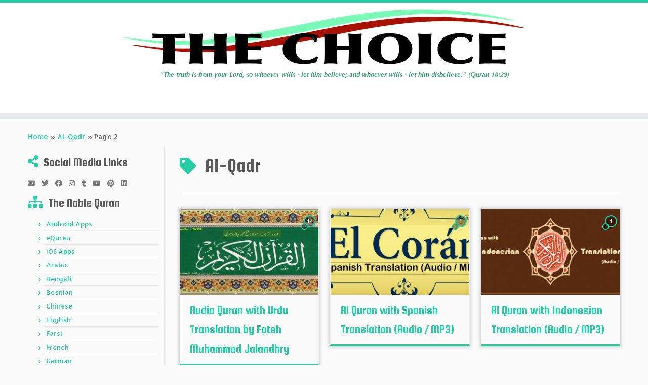

--- FILE ---
content_type: text/html; charset=UTF-8
request_url: https://thechoice.one/tag/al-qadr/page/2/
body_size: 27339
content:
<!DOCTYPE html>
<!--[if IE 7]>
<html class="ie ie7 no-js" lang="en-US"
 xmlns:og="http://opengraphprotocol.org/schema/"
 xmlns:fb="http://www.facebook.com/2008/fbml">
<![endif]-->
<!--[if IE 8]>
<html class="ie ie8 no-js" lang="en-US"
 xmlns:og="http://opengraphprotocol.org/schema/"
 xmlns:fb="http://www.facebook.com/2008/fbml">
<![endif]-->
<!--[if !(IE 7) | !(IE 8)  ]><!-->
<html class="no-js" lang="en-US"
 xmlns:og="http://opengraphprotocol.org/schema/"
 xmlns:fb="http://www.facebook.com/2008/fbml">
<!--<![endif]-->
	<head>
		<meta charset="UTF-8" />
		<meta http-equiv="X-UA-Compatible" content="IE=EDGE" />
		<meta name="viewport" content="width=device-width, initial-scale=1.0" />
        <link rel="profile"  href="https://gmpg.org/xfn/11" />
		<link rel="pingback" href="https://thechoice.one/xmlrpc.php" />
		<script>(function(html){html.className = html.className.replace(/\bno-js\b/,'js')})(document.documentElement);</script>
<meta name='robots' content='index, follow, max-image-preview:large, max-snippet:-1, max-video-preview:-1' />
<!-- Jetpack Site Verification Tags -->
<meta name="google-site-verification" content="ihIGEtvzkALyr-3iIegmnG9GX48hiuTVgWDM474ZZ-Q" />
<meta name="msvalidate.01" content="7A96137D41ADF0359FEDFE3F50BB2DAB" />
<meta name="p:domain_verify" content="849a3230983148c7b11a3b6fe397b9dc" />
<meta name="yandex-verification" content="fc834522cbcde484" />

	<!-- This site is optimized with the Yoast SEO plugin v26.8 - https://yoast.com/product/yoast-seo-wordpress/ -->
	<title>Al-Qadr Archives - Page 2 of 3 - The Choice</title>
	<link rel="canonical" href="https://thechoice.one/tag/al-qadr/page/2/" />
	<link rel="prev" href="https://thechoice.one/tag/al-qadr/" />
	<link rel="next" href="https://thechoice.one/tag/al-qadr/page/3/" />
	<meta property="og:locale" content="en_US" />
	<meta property="og:type" content="article" />
	<meta property="og:title" content="Al-Qadr Archives - Page 2 of 3 - The Choice" />
	<meta property="og:url" content="https://thechoice.one/tag/al-qadr/" />
	<meta property="og:site_name" content="The Choice" />
	<meta property="og:image" content="https://thechoice.one/wp-content/uploads/2019/10/The_Choice_Business_Card_Single_Sided.png" />
	<meta property="og:image:width" content="1050" />
	<meta property="og:image:height" content="600" />
	<meta property="og:image:type" content="image/png" />
	<meta name="twitter:card" content="summary_large_image" />
	<meta name="twitter:site" content="@TheChoice_one" />
	<script type="application/ld+json" class="yoast-schema-graph">{"@context":"https://schema.org","@graph":[{"@type":"CollectionPage","@id":"https://thechoice.one/tag/al-qadr/","url":"https://thechoice.one/tag/al-qadr/page/2/","name":"Al-Qadr Archives - Page 2 of 3 - The Choice","isPartOf":{"@id":"https://thechoice.one/#website"},"primaryImageOfPage":{"@id":"https://thechoice.one/tag/al-qadr/page/2/#primaryimage"},"image":{"@id":"https://thechoice.one/tag/al-qadr/page/2/#primaryimage"},"thumbnailUrl":"https://thechoice.one/wp-content/uploads/2017/03/Quran_Urdu_Translation-Reciter_Mishary-bin-Rashid-al-Afasy-Voice_Shamshad-Ali-Khan-Translation_Moulana-Fateh-Muhammad-Jalandhari.jpg","breadcrumb":{"@id":"https://thechoice.one/tag/al-qadr/page/2/#breadcrumb"},"inLanguage":"en-US"},{"@type":"ImageObject","inLanguage":"en-US","@id":"https://thechoice.one/tag/al-qadr/page/2/#primaryimage","url":"https://thechoice.one/wp-content/uploads/2017/03/Quran_Urdu_Translation-Reciter_Mishary-bin-Rashid-al-Afasy-Voice_Shamshad-Ali-Khan-Translation_Moulana-Fateh-Muhammad-Jalandhari.jpg","contentUrl":"https://thechoice.one/wp-content/uploads/2017/03/Quran_Urdu_Translation-Reciter_Mishary-bin-Rashid-al-Afasy-Voice_Shamshad-Ali-Khan-Translation_Moulana-Fateh-Muhammad-Jalandhari.jpg","width":1170,"height":500,"caption":"Audio Quran with Urdu Translation by Fateh Muhammad Jalandhry"},{"@type":"BreadcrumbList","@id":"https://thechoice.one/tag/al-qadr/page/2/#breadcrumb","itemListElement":[{"@type":"ListItem","position":1,"name":"Home","item":"https://thechoice.one/"},{"@type":"ListItem","position":2,"name":"Al-Qadr"}]},{"@type":"WebSite","@id":"https://thechoice.one/#website","url":"https://thechoice.one/","name":"The Choice","description":"&quot;The truth is from your Lord, so whoever wills - let him believe; and whoever wills - let him disbelieve.&quot; (Quran 18:29)﻿","publisher":{"@id":"https://thechoice.one/#organization"},"potentialAction":[{"@type":"SearchAction","target":{"@type":"EntryPoint","urlTemplate":"https://thechoice.one/?s={search_term_string}"},"query-input":{"@type":"PropertyValueSpecification","valueRequired":true,"valueName":"search_term_string"}}],"inLanguage":"en-US"},{"@type":"Organization","@id":"https://thechoice.one/#organization","name":"The Choice","url":"https://thechoice.one/","logo":{"@type":"ImageObject","inLanguage":"en-US","@id":"https://thechoice.one/#/schema/logo/image/","url":"https://i1.wp.com/thechoice.one/wp-content/uploads/2016/05/The_Choice_Sticky_Logo.png?fit=250%2C60&ssl=1","contentUrl":"https://i1.wp.com/thechoice.one/wp-content/uploads/2016/05/The_Choice_Sticky_Logo.png?fit=250%2C60&ssl=1","width":250,"height":60,"caption":"The Choice"},"image":{"@id":"https://thechoice.one/#/schema/logo/image/"},"sameAs":["https://www.facebook.com/www.thechoice.one/","https://x.com/TheChoice_one","https://www.instagram.com/thechoice.one/","https://www.linkedin.com/in/the-choice-361956120","https://myspace.com/thechoice.one","https://www.pinterest.com/chosennation/the-choice/","https://www.youtube.com/channel/UCqgFpFh0lbVHGiV9t1ocClQ"]}]}</script>
	<!-- / Yoast SEO plugin. -->


<link rel='dns-prefetch' href='//secure.gravatar.com' />
<link rel='dns-prefetch' href='//stats.wp.com' />
<link rel='dns-prefetch' href='//fonts.googleapis.com' />
<link rel='dns-prefetch' href='//v0.wordpress.com' />
<link rel='dns-prefetch' href='//jetpack.wordpress.com' />
<link rel='dns-prefetch' href='//s0.wp.com' />
<link rel='dns-prefetch' href='//public-api.wordpress.com' />
<link rel='dns-prefetch' href='//0.gravatar.com' />
<link rel='dns-prefetch' href='//1.gravatar.com' />
<link rel='dns-prefetch' href='//2.gravatar.com' />
<link rel='dns-prefetch' href='//widgets.wp.com' />
<link rel='preconnect' href='//c0.wp.com' />
<style id='wp-img-auto-sizes-contain-inline-css' type='text/css'>
img:is([sizes=auto i],[sizes^="auto," i]){contain-intrinsic-size:3000px 1500px}
/*# sourceURL=wp-img-auto-sizes-contain-inline-css */
</style>
<link rel="stylesheet" href="https://thechoice.one/wp-content/cache/minify/2fa96.css" media="all" />

<link rel='stylesheet' id='tc-gfonts-css' href='//fonts.googleapis.com/css?family=Squada+One:400%7CAllerta' type='text/css' media='all' />
<style id='wp-emoji-styles-inline-css' type='text/css'>

	img.wp-smiley, img.emoji {
		display: inline !important;
		border: none !important;
		box-shadow: none !important;
		height: 1em !important;
		width: 1em !important;
		margin: 0 0.07em !important;
		vertical-align: -0.1em !important;
		background: none !important;
		padding: 0 !important;
	}
/*# sourceURL=wp-emoji-styles-inline-css */
</style>
<link rel='stylesheet' id='wp-block-library-css' href='https://c0.wp.com/c/6.9/wp-includes/css/dist/block-library/style.min.css' type='text/css' media='all' />
<style id='global-styles-inline-css' type='text/css'>
:root{--wp--preset--aspect-ratio--square: 1;--wp--preset--aspect-ratio--4-3: 4/3;--wp--preset--aspect-ratio--3-4: 3/4;--wp--preset--aspect-ratio--3-2: 3/2;--wp--preset--aspect-ratio--2-3: 2/3;--wp--preset--aspect-ratio--16-9: 16/9;--wp--preset--aspect-ratio--9-16: 9/16;--wp--preset--color--black: #000000;--wp--preset--color--cyan-bluish-gray: #abb8c3;--wp--preset--color--white: #ffffff;--wp--preset--color--pale-pink: #f78da7;--wp--preset--color--vivid-red: #cf2e2e;--wp--preset--color--luminous-vivid-orange: #ff6900;--wp--preset--color--luminous-vivid-amber: #fcb900;--wp--preset--color--light-green-cyan: #7bdcb5;--wp--preset--color--vivid-green-cyan: #00d084;--wp--preset--color--pale-cyan-blue: #8ed1fc;--wp--preset--color--vivid-cyan-blue: #0693e3;--wp--preset--color--vivid-purple: #9b51e0;--wp--preset--gradient--vivid-cyan-blue-to-vivid-purple: linear-gradient(135deg,rgb(6,147,227) 0%,rgb(155,81,224) 100%);--wp--preset--gradient--light-green-cyan-to-vivid-green-cyan: linear-gradient(135deg,rgb(122,220,180) 0%,rgb(0,208,130) 100%);--wp--preset--gradient--luminous-vivid-amber-to-luminous-vivid-orange: linear-gradient(135deg,rgb(252,185,0) 0%,rgb(255,105,0) 100%);--wp--preset--gradient--luminous-vivid-orange-to-vivid-red: linear-gradient(135deg,rgb(255,105,0) 0%,rgb(207,46,46) 100%);--wp--preset--gradient--very-light-gray-to-cyan-bluish-gray: linear-gradient(135deg,rgb(238,238,238) 0%,rgb(169,184,195) 100%);--wp--preset--gradient--cool-to-warm-spectrum: linear-gradient(135deg,rgb(74,234,220) 0%,rgb(151,120,209) 20%,rgb(207,42,186) 40%,rgb(238,44,130) 60%,rgb(251,105,98) 80%,rgb(254,248,76) 100%);--wp--preset--gradient--blush-light-purple: linear-gradient(135deg,rgb(255,206,236) 0%,rgb(152,150,240) 100%);--wp--preset--gradient--blush-bordeaux: linear-gradient(135deg,rgb(254,205,165) 0%,rgb(254,45,45) 50%,rgb(107,0,62) 100%);--wp--preset--gradient--luminous-dusk: linear-gradient(135deg,rgb(255,203,112) 0%,rgb(199,81,192) 50%,rgb(65,88,208) 100%);--wp--preset--gradient--pale-ocean: linear-gradient(135deg,rgb(255,245,203) 0%,rgb(182,227,212) 50%,rgb(51,167,181) 100%);--wp--preset--gradient--electric-grass: linear-gradient(135deg,rgb(202,248,128) 0%,rgb(113,206,126) 100%);--wp--preset--gradient--midnight: linear-gradient(135deg,rgb(2,3,129) 0%,rgb(40,116,252) 100%);--wp--preset--font-size--small: 13px;--wp--preset--font-size--medium: 20px;--wp--preset--font-size--large: 36px;--wp--preset--font-size--x-large: 42px;--wp--preset--spacing--20: 0.44rem;--wp--preset--spacing--30: 0.67rem;--wp--preset--spacing--40: 1rem;--wp--preset--spacing--50: 1.5rem;--wp--preset--spacing--60: 2.25rem;--wp--preset--spacing--70: 3.38rem;--wp--preset--spacing--80: 5.06rem;--wp--preset--shadow--natural: 6px 6px 9px rgba(0, 0, 0, 0.2);--wp--preset--shadow--deep: 12px 12px 50px rgba(0, 0, 0, 0.4);--wp--preset--shadow--sharp: 6px 6px 0px rgba(0, 0, 0, 0.2);--wp--preset--shadow--outlined: 6px 6px 0px -3px rgb(255, 255, 255), 6px 6px rgb(0, 0, 0);--wp--preset--shadow--crisp: 6px 6px 0px rgb(0, 0, 0);}:where(.is-layout-flex){gap: 0.5em;}:where(.is-layout-grid){gap: 0.5em;}body .is-layout-flex{display: flex;}.is-layout-flex{flex-wrap: wrap;align-items: center;}.is-layout-flex > :is(*, div){margin: 0;}body .is-layout-grid{display: grid;}.is-layout-grid > :is(*, div){margin: 0;}:where(.wp-block-columns.is-layout-flex){gap: 2em;}:where(.wp-block-columns.is-layout-grid){gap: 2em;}:where(.wp-block-post-template.is-layout-flex){gap: 1.25em;}:where(.wp-block-post-template.is-layout-grid){gap: 1.25em;}.has-black-color{color: var(--wp--preset--color--black) !important;}.has-cyan-bluish-gray-color{color: var(--wp--preset--color--cyan-bluish-gray) !important;}.has-white-color{color: var(--wp--preset--color--white) !important;}.has-pale-pink-color{color: var(--wp--preset--color--pale-pink) !important;}.has-vivid-red-color{color: var(--wp--preset--color--vivid-red) !important;}.has-luminous-vivid-orange-color{color: var(--wp--preset--color--luminous-vivid-orange) !important;}.has-luminous-vivid-amber-color{color: var(--wp--preset--color--luminous-vivid-amber) !important;}.has-light-green-cyan-color{color: var(--wp--preset--color--light-green-cyan) !important;}.has-vivid-green-cyan-color{color: var(--wp--preset--color--vivid-green-cyan) !important;}.has-pale-cyan-blue-color{color: var(--wp--preset--color--pale-cyan-blue) !important;}.has-vivid-cyan-blue-color{color: var(--wp--preset--color--vivid-cyan-blue) !important;}.has-vivid-purple-color{color: var(--wp--preset--color--vivid-purple) !important;}.has-black-background-color{background-color: var(--wp--preset--color--black) !important;}.has-cyan-bluish-gray-background-color{background-color: var(--wp--preset--color--cyan-bluish-gray) !important;}.has-white-background-color{background-color: var(--wp--preset--color--white) !important;}.has-pale-pink-background-color{background-color: var(--wp--preset--color--pale-pink) !important;}.has-vivid-red-background-color{background-color: var(--wp--preset--color--vivid-red) !important;}.has-luminous-vivid-orange-background-color{background-color: var(--wp--preset--color--luminous-vivid-orange) !important;}.has-luminous-vivid-amber-background-color{background-color: var(--wp--preset--color--luminous-vivid-amber) !important;}.has-light-green-cyan-background-color{background-color: var(--wp--preset--color--light-green-cyan) !important;}.has-vivid-green-cyan-background-color{background-color: var(--wp--preset--color--vivid-green-cyan) !important;}.has-pale-cyan-blue-background-color{background-color: var(--wp--preset--color--pale-cyan-blue) !important;}.has-vivid-cyan-blue-background-color{background-color: var(--wp--preset--color--vivid-cyan-blue) !important;}.has-vivid-purple-background-color{background-color: var(--wp--preset--color--vivid-purple) !important;}.has-black-border-color{border-color: var(--wp--preset--color--black) !important;}.has-cyan-bluish-gray-border-color{border-color: var(--wp--preset--color--cyan-bluish-gray) !important;}.has-white-border-color{border-color: var(--wp--preset--color--white) !important;}.has-pale-pink-border-color{border-color: var(--wp--preset--color--pale-pink) !important;}.has-vivid-red-border-color{border-color: var(--wp--preset--color--vivid-red) !important;}.has-luminous-vivid-orange-border-color{border-color: var(--wp--preset--color--luminous-vivid-orange) !important;}.has-luminous-vivid-amber-border-color{border-color: var(--wp--preset--color--luminous-vivid-amber) !important;}.has-light-green-cyan-border-color{border-color: var(--wp--preset--color--light-green-cyan) !important;}.has-vivid-green-cyan-border-color{border-color: var(--wp--preset--color--vivid-green-cyan) !important;}.has-pale-cyan-blue-border-color{border-color: var(--wp--preset--color--pale-cyan-blue) !important;}.has-vivid-cyan-blue-border-color{border-color: var(--wp--preset--color--vivid-cyan-blue) !important;}.has-vivid-purple-border-color{border-color: var(--wp--preset--color--vivid-purple) !important;}.has-vivid-cyan-blue-to-vivid-purple-gradient-background{background: var(--wp--preset--gradient--vivid-cyan-blue-to-vivid-purple) !important;}.has-light-green-cyan-to-vivid-green-cyan-gradient-background{background: var(--wp--preset--gradient--light-green-cyan-to-vivid-green-cyan) !important;}.has-luminous-vivid-amber-to-luminous-vivid-orange-gradient-background{background: var(--wp--preset--gradient--luminous-vivid-amber-to-luminous-vivid-orange) !important;}.has-luminous-vivid-orange-to-vivid-red-gradient-background{background: var(--wp--preset--gradient--luminous-vivid-orange-to-vivid-red) !important;}.has-very-light-gray-to-cyan-bluish-gray-gradient-background{background: var(--wp--preset--gradient--very-light-gray-to-cyan-bluish-gray) !important;}.has-cool-to-warm-spectrum-gradient-background{background: var(--wp--preset--gradient--cool-to-warm-spectrum) !important;}.has-blush-light-purple-gradient-background{background: var(--wp--preset--gradient--blush-light-purple) !important;}.has-blush-bordeaux-gradient-background{background: var(--wp--preset--gradient--blush-bordeaux) !important;}.has-luminous-dusk-gradient-background{background: var(--wp--preset--gradient--luminous-dusk) !important;}.has-pale-ocean-gradient-background{background: var(--wp--preset--gradient--pale-ocean) !important;}.has-electric-grass-gradient-background{background: var(--wp--preset--gradient--electric-grass) !important;}.has-midnight-gradient-background{background: var(--wp--preset--gradient--midnight) !important;}.has-small-font-size{font-size: var(--wp--preset--font-size--small) !important;}.has-medium-font-size{font-size: var(--wp--preset--font-size--medium) !important;}.has-large-font-size{font-size: var(--wp--preset--font-size--large) !important;}.has-x-large-font-size{font-size: var(--wp--preset--font-size--x-large) !important;}
/*# sourceURL=global-styles-inline-css */
</style>

<style id='classic-theme-styles-inline-css' type='text/css'>
/*! This file is auto-generated */
.wp-block-button__link{color:#fff;background-color:#32373c;border-radius:9999px;box-shadow:none;text-decoration:none;padding:calc(.667em + 2px) calc(1.333em + 2px);font-size:1.125em}.wp-block-file__button{background:#32373c;color:#fff;text-decoration:none}
/*# sourceURL=/wp-includes/css/classic-themes.min.css */
</style>
<link rel="stylesheet" href="https://thechoice.one/wp-content/cache/minify/6e99a.css" media="all" />





<style id='customizr-skin-inline-css' type='text/css'>

                  .site-title,.site-description,h1,h2,h3,.tc-dropcap {
                    font-family : 'Squada One';
                    font-weight : 400;
                  }

                  body,.navbar .nav>li>a {
                    font-family : 'Allerta';
                    font-weight : inherit;
                  }

          .tc-dropcap {
            color: #27CDA5;
            float: left;
            font-size: 75px;
            line-height: 75px;
            padding-right: 8px;
            padding-left: 3px;
          }

          .skin-shadow .tc-dropcap {
            color: #27CDA5;
            text-shadow: #1b8d71 -1px 0, #1b8d71 0 -1px, #1b8d71 0 1px, #1b8d71 -1px -2px;
          }

          .simple-black .tc-dropcap {
            color: #444;
          }
table { border-collapse: separate; }
                           body table { border-collapse: collapse; }
                          
.social-links .social-icon:before { content: none } 
.sticky-enabled .tc-shrink-on .site-logo img {
    					height:30px!important;width:auto!important
    				}

    				.sticky-enabled .tc-shrink-on .brand .site-title {
    					font-size:0.6em;opacity:0.8;line-height:1.2em
    				}

.tc-no-sticky-header .tc-header, .tc-sticky-header .tc-header {
  					z-index:500
  				}

.tc-rectangular-thumb {
        max-height: 250px;
        height :250px
      }

.tc-slider-loader-wrapper{ display:none }
html.js .tc-slider-loader-wrapper { display: block }.no-csstransforms3d .tc-slider-loader-wrapper .tc-img-gif-loader {
                                                background: url('https://thechoice.one/wp-content/themes/customizr/assets/front/img/slider-loader.gif') no-repeat center center;
                                         }.tc-slider-loader-wrapper .tc-css-loader > div { border-color:#27CDA5; }

              @media (min-width: 1200px) {
              .tc-post-list-grid article .entry-title {font-size:24px;line-height:38px;}
              .tc-post-list-grid .tc-g-cont {font-size:14px;line-height:22px;}
          }
            
              @media (max-width: 1199px) and (min-width: 980px) {
              .tc-post-list-grid article .entry-title {font-size:20px;line-height:31px;}
              .tc-post-list-grid .tc-g-cont {font-size:13px;line-height:20px;}
          }
            
              @media (max-width: 979px) and (min-width: 768px) {
              .tc-post-list-grid article .entry-title {font-size:18px;line-height:27px;}
              .tc-post-list-grid .tc-g-cont {font-size:12px;line-height:19px;}
          }
            
              @media (max-width: 767px) {
              .tc-post-list-grid article .entry-title {font-size:24px;line-height:38px;}
              .tc-post-list-grid .tc-g-cont {font-size:14px;line-height:22px;}
          }
            
              @media (max-width: 480px) {
              .tc-post-list-grid article .entry-title {font-size:20px;line-height:31px;}
              .tc-post-list-grid .tc-g-cont {font-size:13px;line-height:20px;}
          }
            

            .grid-cols-3 figure {
                  height:225px;
                  max-height:225px;
                  line-height:225px;
            }
.tc-grid-border .tc-grid { border-bottom: none }
.tc-grid-border .grid__item { border-bottom: 3px solid #27CDA5}

/*# sourceURL=customizr-skin-inline-css */
</style>
<link rel="stylesheet" href="https://thechoice.one/wp-content/cache/minify/1a518.css" media="all" />


<link rel='stylesheet' id='jetpack_likes-css' href='https://c0.wp.com/p/jetpack/15.4/modules/likes/style.css' type='text/css' media='all' />
<style id='jetpack_facebook_likebox-inline-css' type='text/css'>
.widget_facebook_likebox {
	overflow: hidden;
}

/*# sourceURL=https://thechoice.one/wp-content/plugins/jetpack/modules/widgets/facebook-likebox/style.css */
</style>
<link rel="stylesheet" href="https://thechoice.one/wp-content/cache/minify/de886.css" media="all" />

<link rel='stylesheet' id='sharedaddy-css' href='https://c0.wp.com/p/jetpack/15.4/modules/sharedaddy/sharing.css' type='text/css' media='all' />
<link rel='stylesheet' id='social-logos-css' href='https://c0.wp.com/p/jetpack/15.4/_inc/social-logos/social-logos.min.css' type='text/css' media='all' />
<style type="text/css">.document-gallery .document-icon a {
    font-size: 12px;
    line-height: 12px;
}</style>
		<script type="text/javascript">
			ajaxurl = typeof(ajaxurl) !== 'string' ? 'https://thechoice.one/wp-admin/admin-ajax.php' : ajaxurl;
		</script>
		<script type="text/javascript" src="https://c0.wp.com/c/6.9/wp-includes/js/jquery/jquery.min.js" id="jquery-core-js"></script>
<script type="text/javascript" src="https://c0.wp.com/c/6.9/wp-includes/js/jquery/jquery-migrate.min.js" id="jquery-migrate-js"></script>
<script src="https://thechoice.one/wp-content/cache/minify/b2812.js"></script>


<script type="text/javascript" src="https://c0.wp.com/c/6.9/wp-includes/js/underscore.min.js" id="underscore-js"></script>
<script type="text/javascript" id="tc-scripts-js-extra">
/* <![CDATA[ */
var TCParams = {"_disabled":[],"FancyBoxState":"1","FancyBoxAutoscale":"1","SliderName":"","SliderDelay":"","SliderHover":"1","centerSliderImg":"1","SmoothScroll":{"Enabled":true,"Options":{"touchpadSupport":false}},"anchorSmoothScroll":"easeOutExpo","anchorSmoothScrollExclude":{"simple":["[class*=edd]",".tc-carousel-control",".carousel-control","[data-toggle=\"modal\"]","[data-toggle=\"dropdown\"]","[data-toggle=\"tooltip\"]","[data-toggle=\"popover\"]","[data-toggle=\"collapse\"]","[data-toggle=\"tab\"]","[data-toggle=\"pill\"]","[class*=upme]","[class*=um-]"],"deep":{"classes":[],"ids":[]}},"ReorderBlocks":"1","centerAllImg":"1","HasComments":"1","LeftSidebarClass":".span3.left.tc-sidebar","RightSidebarClass":".span3.right.tc-sidebar","LoadModernizr":"1","stickyCustomOffset":{"_initial":0,"_scrolling":0,"options":{"_static":true,"_element":""}},"stickyHeader":"1","dropdowntoViewport":"1","timerOnScrollAllBrowsers":"1","extLinksStyle":"1","extLinksTargetExt":"1","extLinksSkipSelectors":{"classes":["btn","button"],"ids":[]},"dropcapEnabled":"1","dropcapWhere":{"post":"1","page":"1"},"dropcapMinWords":"7","dropcapSkipSelectors":{"tags":["IMG","IFRAME","H1","H2","H3","H4","H5","H6","BLOCKQUOTE","UL","OL"],"classes":["btn","tc-placeholder-wrap"],"id":[]},"imgSmartLoadEnabled":"1","imgSmartLoadOpts":{"parentSelectors":[".article-container",".__before_main_wrapper",".widget-front"],"opts":{"excludeImg":[".tc-holder-img"]}},"imgSmartLoadsForSliders":"1","goldenRatio":"1.618","gridGoldenRatioLimit":"350","isSecondMenuEnabled":"","secondMenuRespSet":"in-sn-before","isParallaxOn":"1","parallaxRatio":"0.55","pluginCompats":[],"adminAjaxUrl":"https://thechoice.one/wp-admin/admin-ajax.php","ajaxUrl":"https://thechoice.one/?czrajax=1","frontNonce":{"id":"CZRFrontNonce","handle":"c1508bbd98"},"isDevMode":"","isModernStyle":"","i18n":{"Permanently dismiss":"Permanently dismiss"},"version":"4.4.24","frontNotifications":{"styleSwitcher":{"enabled":false,"content":"","dismissAction":"dismiss_style_switcher_note_front","ajaxUrl":"https://thechoice.one/wp-admin/admin-ajax.php"}}};
//# sourceURL=tc-scripts-js-extra
/* ]]> */
</script>
<script src="https://thechoice.one/wp-content/cache/minify/3235d.js"></script>

<link rel="https://api.w.org/" href="https://thechoice.one/wp-json/" /><link rel="alternate" title="JSON" type="application/json" href="https://thechoice.one/wp-json/wp/v2/tags/1016" /><link rel="EditURI" type="application/rsd+xml" title="RSD" href="https://thechoice.one/xmlrpc.php?rsd" />
<meta name="generator" content="WordPress 6.9" />
<style type="text/css">
			.aiovg-player {
				display: block;
				position: relative;
				border-radius: 3px;
				padding-bottom: 56.25%;
				width: 100%;
				height: 0;	
				overflow: hidden;
			}
			
			.aiovg-player iframe,
			.aiovg-player .video-js,
			.aiovg-player .plyr {
				--plyr-color-main: #00b2ff;
				position: absolute;
				inset: 0;	
				margin: 0;
				padding: 0;
				width: 100%;
				height: 100%;
			}
		</style>            <script type="text/javascript"><!--
                                function powerpress_pinw(pinw_url){window.open(pinw_url, 'PowerPressPlayer','toolbar=0,status=0,resizable=1,width=460,height=320');	return false;}
                //-->

                // tabnab protection
                window.addEventListener('load', function () {
                    // make all links have rel="noopener noreferrer"
                    document.querySelectorAll('a[target="_blank"]').forEach(link => {
                        link.setAttribute('rel', 'noopener noreferrer');
                    });
                });
            </script>
            <meta property="og:locale" content="en_US" />
<meta property="og:locale:alternate" content="en_US" />
<meta property="fb:app_id" content="228784174347808" />
<meta property="og:site_name" content="The Choice" />
<meta property="og:type" content="Article" />
	<style>img#wpstats{display:none}</style>
		<style type="text/css">.recentcomments a{display:inline !important;padding:0 !important;margin:0 !important;}</style><meta name="redi-version" content="1.2.7" /> 
           <script>
  (function(i,s,o,g,r,a,m){i['GoogleAnalyticsObject']=r;i[r]=i[r]||function(){
  (i[r].q=i[r].q||[]).push(arguments)},i[r].l=1*new Date();a=s.createElement(o),
  m=s.getElementsByTagName(o)[0];a.async=1;a.src=g;m.parentNode.insertBefore(a,m)
  })(window,document,'script','//www.google-analytics.com/analytics.js','ga');

  ga('create', 'UA-63797639-1', 'auto');
  ga('send', 'pageview');

</script>
  <link rel="icon" href="https://thechoice.one/wp-content/uploads/2016/05/cropped-The_Choice_FAV_Circle_Icon-1-150x150.png" sizes="32x32" />
<link rel="icon" href="https://thechoice.one/wp-content/uploads/2016/05/cropped-The_Choice_FAV_Circle_Icon-1-300x300.png" sizes="192x192" />
<link rel="apple-touch-icon" href="https://thechoice.one/wp-content/uploads/2016/05/cropped-The_Choice_FAV_Circle_Icon-1-300x300.png" />
<meta name="msapplication-TileImage" content="https://thechoice.one/wp-content/uploads/2016/05/cropped-The_Choice_FAV_Circle_Icon-1-300x300.png" />
		<style type="text/css" id="wp-custom-css">
			/*
Welcome to Custom CSS!

To learn how this works, see http://wp.me/PEmnE-Bt
*/
.widget_top-posts h3:before {
	content: '\f080';
}
.sticky-enabled .brand {
  width: 100%;
}
.sticky-enabled .navbar-wrapper {
  display: none;
}
.tc-header .navbar-wrapper { width: 100% }
.tc-header .site-description {
    width: 100%;
    margin: 0;
    float: none;
    text-align: center !important;
}
.my-product-grid [class*=span] {
  background-color: #eee;
  text-align: center;
  -webkit-border-radius: 3px;
     -moz-border-radius: 3px;
          border-radius: 3px;
  min-height: 20px;
  line-height: 20px;
  border: 2px solid #ccc;
  margin-top: 0px;
  margin-bottom: 20px;
}

.my-product-title {
  font-weight: 600;
  font-size: 1.3em;
  line-height: 2em;
}
.widget_newsletterwidget h3:before {
	content: '\f2b5';
}
.widget_google_translate_widget h3:before {
	content: '\f0ac';
}

		</style>
			<link rel='stylesheet' id='jetpack_display_posts_widget-css' href='https://c0.wp.com/p/jetpack/15.4/modules/widgets/wordpress-post-widget/style.css' type='text/css' media='all' />
<link rel='stylesheet' id='jetpack-top-posts-widget-css' href='https://c0.wp.com/p/jetpack/15.4/modules/widgets/top-posts/style.css' type='text/css' media='all' />
</head>
	
	<body class="archive paged tag tag-al-qadr tag-1016 wp-embed-responsive paged-2 tag-paged-2 wp-theme-customizr wp-child-theme-customizr-child tc-fade-hover-links skin-shadow tc-l-sidebar tc-center-images skin-blue3 customizr-4-4-24-with-child-theme tc-sticky-header sticky-disabled tc-transparent-on-scroll no-navbar tc-post-list-context" >
            <a class="screen-reader-text skip-link" href="#content">Skip to content</a>
        
    <div id="tc-page-wrap" class="">

  		
  	   	<header class="tc-header clearfix row-fluid tc-tagline-off tc-title-logo-on  tc-shrink-on tc-menu-off logo-centered">
  			
        <div class="brand span3 pull-left">
        <a class="site-logo" href="https://thechoice.one/" aria-label="The Choice | &quot;The truth is from your Lord, so whoever wills &#8211; let him believe; and whoever wills &#8211; let him disbelieve.&quot; (Quran 18:29)﻿"><img src="https://thechoice.one/wp-content/uploads/2016/05/The_Choice_Main_Logo.png" alt="Back Home" width="800" height="140"  data-no-retina class=" attachment-276"/></a>        </div> <!-- brand span3 -->

              	<div class="navbar-wrapper clearfix span9">
        	<div class="navbar resp">
          		<div class="navbar-inner" role="navigation">
            		<div class="row-fluid">
              		          			</div><!-- /.row-fluid -->
          		</div><!-- /.navbar-inner -->
        	</div><!-- /.navbar resp -->
      	</div><!-- /.navbar-wrapper -->
    	  		</header>
  		<div id="tc-reset-margin-top" class="container-fluid" style="margin-top:103px"></div><div id="main-wrapper" class="container">

    <div class="tc-hot-crumble container" role="navigation"><div class="row"><div class="span12"><div class="breadcrumb-trail breadcrumbs"><span class="trail-begin"><a href="https://thechoice.one" title="The Choice" rel="home" class="trail-begin">Home</a></span> <span class="sep">&raquo;</span> <a href="https://thechoice.one/tag/al-qadr/" title="Al-Qadr">Al-Qadr</a> <span class="sep">&raquo;</span> <span class="trail-end">Page 2</span></div></div></div></div>
    <div class="container" role="main">
        <div class="row column-content-wrapper">

            
        <div class="span3 left tc-sidebar">
           <div id="left" class="widget-area" role="complementary">
              <aside class="social-block widget widget_social"><h3 class="widget-title">Social Media Links</h3><div class="social-links"><a rel="nofollow noopener noreferrer" class="social-icon icon-mail"  title="E-mail" aria-label="E-mail" href="mailto:info@thechoice.one"  target="_blank" ><i class="fas fa-envelope"></i></a><a rel="nofollow noopener noreferrer" class="social-icon icon-twitter"  title="Follow me on Twitter" aria-label="Follow me on Twitter" href="https://twitter.com/TheChoice_one"  target="_blank" ><i class="fab fa-twitter"></i></a><a rel="nofollow noopener noreferrer" class="social-icon icon-facebook"  title="Follow me on Facebook" aria-label="Follow me on Facebook" href="https://www.facebook.com/www.thechoice.one/"  target="_blank" ><i class="fab fa-facebook"></i></a><a rel="nofollow noopener noreferrer" class="social-icon icon-instagram"  title="Follow me on Instagram" aria-label="Follow me on Instagram" href="https://www.instagram.com/thechoice.one/"  target="_blank" ><i class="fab fa-instagram"></i></a><a rel="nofollow noopener noreferrer" class="social-icon icon-tumblr"  title="Follow me on Tumblr" aria-label="Follow me on Tumblr" href="http://www-thechoice-one.tumblr.com/"  target="_blank" ><i class="fab fa-tumblr"></i></a><a rel="nofollow noopener noreferrer" class="social-icon icon-youtube"  title="Follow me on Youtube" aria-label="Follow me on Youtube" href="https://www.youtube.com/channel/UCqgFpFh0lbVHGiV9t1ocClQ"  target="_blank" ><i class="fab fa-youtube"></i></a><a rel="nofollow noopener noreferrer" class="social-icon icon-pinterest"  title="Pin me on Pinterest" aria-label="Pin me on Pinterest" href="https://www.pinterest.com/chosennation/the-choice/"  target="_blank" ><i class="fab fa-pinterest"></i></a><a rel="nofollow noopener noreferrer" class="social-icon icon-linkedin"  title="Follow me on LinkedIn" aria-label="Follow me on LinkedIn" href="https://www.linkedin.com/company/the-choice-academy/"  target="_blank" ><i class="fab fa-linkedin"></i></a></div></aside><aside id="pages-3" class="widget widget_pages"><h3 class="widget-title">The Noble Quran</h3>
			<ul>
				<li class="page_item page-item-2711"><a href="https://thechoice.one/android-apps/">Android Apps</a></li>
<li class="page_item page-item-756"><a href="https://thechoice.one/quran-explorer-equran-king-saud-university-electronic-quran/">eQuran</a></li>
<li class="page_item page-item-2729"><a href="https://thechoice.one/best-islamic-ios-apps/">iOS Apps</a></li>
<li class="page_item page-item-23"><a href="https://thechoice.one/quran-arabic-language-pdf-audio-mp3-cd-video-lecture/">Arabic</a></li>
<li class="page_item page-item-469"><a href="https://thechoice.one/bengali-language/">Bengali</a></li>
<li class="page_item page-item-1352"><a href="https://thechoice.one/translation-noble-quran-bosnian-bosanski-language-pdf-ebook-audio-mp3-cd/">Bosnian</a></li>
<li class="page_item page-item-616"><a href="https://thechoice.one/chinese-language/">Chinese</a></li>
<li class="page_item page-item-14"><a href="https://thechoice.one/quran-translation-in-english-language-pdf-ebook-audio-video-mp3-cd/">English</a></li>
<li class="page_item page-item-632"><a href="https://thechoice.one/quran-translation-in-farsi-dari-persian-language-pdf-ebook-audio-video-mp3-cd/">Farsi</a></li>
<li class="page_item page-item-29"><a href="https://thechoice.one/quran-translation-in-french-language-pdf-ebook-audio-video-mp3-cd/">French</a></li>
<li class="page_item page-item-2087"><a href="https://thechoice.one/translation-noble-quran-german-dutch-deutsch-deutsche-language-pdf-ebook-audio-mp3-cd/">German</a></li>
<li class="page_item page-item-1340"><a href="https://thechoice.one/translation-noble-quran-greek-language-pdf-ebook-audio-mp3-cd/">Greek</a></li>
<li class="page_item page-item-5846"><a href="https://thechoice.one/translation-noble-quran-gujarati-language-pdf-ebook-audio-mp3-cd/">Gujarati</a></li>
<li class="page_item page-item-1253"><a href="https://thechoice.one/hindi-%e0%a4%b9%e0%a4%bf%e0%a4%82%e0%a4%a6%e0%a5%80-language-translation/">Hindi</a></li>
<li class="page_item page-item-642"><a href="https://thechoice.one/quran-translation-indonesian-language-audio-mp3-pdf/">Indonesian</a></li>
<li class="page_item page-item-1011"><a href="https://thechoice.one/quran-translation-in-italian-italiana-language-pdf-ebook-audio-video-mp3-cd/">Italian</a></li>
<li class="page_item page-item-2346"><a href="https://thechoice.one/translation-noble-quran-kashmiri-koshur%e2%80%ac-language-free-pdf-ebook-audio-mp3-cd/">Kashmiri</a></li>
<li class="page_item page-item-1329"><a href="https://thechoice.one/translation-noble-quran-korean-language-pdf-ebook-audio-mp3-cd/">Korean</a></li>
<li class="page_item page-item-1394"><a href="https://thechoice.one/translation-noble-quran-kurdish-kurtce-language-pdf-ebook-audio-mp3-cd/">Kurdish</a></li>
<li class="page_item page-item-5590"><a href="https://thechoice.one/translation-noble-quran-kannada-language-pdf-ebook-audio-mp3-cd/">Kannada</a></li>
<li class="page_item page-item-1411"><a href="https://thechoice.one/translation-noble-quran-malayalam-language-pdf-ebook-audio-mp3-cd/">Malayalam</a></li>
<li class="page_item page-item-1723"><a href="https://thechoice.one/translation-noble-quran-afaan-oromo-language-pdf-ebook-audio-mp3-cd/">Oromo</a></li>
<li class="page_item page-item-473"><a href="https://thechoice.one/quran-pashto-language/">Pashto</a></li>
<li class="page_item page-item-1307"><a href="https://thechoice.one/quran-portuguese-language/">Portuguese</a></li>
<li class="page_item page-item-582"><a href="https://thechoice.one/quran-punjabi-language/">Punjabi</a></li>
<li class="page_item page-item-1986"><a href="https://thechoice.one/translation-noble-quran-russian-russia-language-pdf-ebook-audio-mp3-cd/">Russian</a></li>
<li class="page_item page-item-2687"><a href="https://thechoice.one/ruqyah-ruqya/">Ruqyah</a></li>
<li class="page_item page-item-471"><a href="https://thechoice.one/quran-sindhi-language-translation-meaning-%d9%82%d8%b1%d8%a2%d9%86-%d9%85%d8%ac%d9%8a%d8%af-%d8%b3%d9%86%da%8c%d9%8a-%d8%aa%d8%b1%d8%ac%d9%85%d9%8a-%d8%b3%d8%a7%d9%86-audio-mp3-pdf-cd/">Sindhi</a></li>
<li class="page_item page-item-1498"><a href="https://thechoice.one/sinhalese-sinhala-singhala-language-quran-translation-pdf-mp3-audio-cd-video-lecture-thechoice/">Sinhalese</a></li>
<li class="page_item page-item-663"><a href="https://thechoice.one/spanish-language/">Spanish</a></li>
<li class="page_item page-item-1404"><a href="https://thechoice.one/translation-noble-quran-somali-somalia-language-pdf-ebook-audio-mp3-cd/">Somali</a></li>
<li class="page_item page-item-1525"><a href="https://thechoice.one/translation-of-the-noble-quran-in-the-tamazight-amazigh-berber-language-pdf-ebook-online-hq-audio-mp3-cd-iso-image/">Tamazight</a></li>
<li class="page_item page-item-625"><a href="https://thechoice.one/translation-noble-quran-tamil-language-audio-mp3-pdf-ebook-cd/">Tamil</a></li>
<li class="page_item page-item-637"><a href="https://thechoice.one/quran-telugu-language-pdf-audio-mp3-cd/">Telugu</a></li>
<li class="page_item page-item-1367"><a href="https://thechoice.one/translation-noble-quran-%e0%b9%84%e0%b8%97%e0%b8%a2-thai-thailand-language-pdf-ebook-audio-mp3-cd/">Thai</a></li>
<li class="page_item page-item-659"><a href="https://thechoice.one/turkish-language/">Turkish</a></li>
<li class="page_item page-item-157"><a href="https://thechoice.one/translation-noble-quran-urdu-language-pdf-ebook-audio-mp3-cd/">Urdu</a></li>
<li class="page_item page-item-1573"><a href="https://thechoice.one/translation-noble-quran-uyghur-uighur-language-pdf-ebook-audio-mp3-cd/">Uyghur</a></li>
<li class="page_item page-item-1378"><a href="https://thechoice.one/translation-noble-quran-vietnamese-language-pdf-ebook-audio-mp3-cd/">Vietnamese</a></li>
<li class="page_item page-item-2589"><a href="https://thechoice.one/the-choice-dawah-package/">Dawah Package</a></li>
<li class="page_item page-item-2259"><a href="https://thechoice.one/copyrights/">Copyrights</a></li>
<li class="page_item page-item-2435"><a href="https://thechoice.one/privacy-policy/">Privacy Policy</a></li>
<li class="page_item page-item-5109"><a href="https://thechoice.one/ramadan/">Ramadan</a></li>
<li class="page_item page-item-23739"><a href="https://thechoice.one/tafheem-ul-quran-syed-abul-ala-moududi/">Tafheem-ul-Quran</a></li>
<li class="page_item page-item-115"><a href="https://thechoice.one/about-us/">About Us</a></li>
<li class="page_item page-item-117"><a href="https://thechoice.one/contact-us/">Contact Us</a></li>
<li class="page_item page-item-2183"><a href="https://thechoice.one/newsletter/">Newsletter</a></li>
<li class="page_item page-item-8485"><a href="https://thechoice.one/video-tag/">Video Tag</a></li>
			</ul>

			</aside><aside id="jetpack_display_posts_widget-3" class="widget widget_jetpack_display_posts_widget"><h3 class="widget-title">Children of the Ummah</h3><div class="jetpack-display-remote-posts"><h4><a href="https://www.childrenoftheummah.com/hyder-imran/book-review-the-devils-deceptions-talbees-e-iblees/" target="_blank" rel="noopener">Book Review: The Devil&#8217;s Deception&#8217;s (Talbees e Iblees)</a></h4>
<a title="Book Review: The Devil&#8217;s Deception&#8217;s (Talbees e Iblees)" href="https://www.childrenoftheummah.com/hyder-imran/book-review-the-devils-deceptions-talbees-e-iblees/" target="_blank" rel="noopener"><img src="https://i0.wp.com/www.childrenoftheummah.com/wp-content/uploads/2023/12/Talbees-e-Iblees-The-Devils-Deceptions-Imam-Ibn-al-Jawzi-COTU.jpg?ssl=1" alt="Book Review: The Devil&#8217;s Deception&#8217;s (Talbees e Iblees)"/></a><h4><a href="https://www.childrenoftheummah.com/ivanna-imran/who-was-malcolm-x/" target="_blank" rel="noopener">Who was Malcolm X?</a></h4>
<a title="Who was Malcolm X?" href="https://www.childrenoftheummah.com/ivanna-imran/who-was-malcolm-x/" target="_blank" rel="noopener"><img src="https://i0.wp.com/www.childrenoftheummah.com/wp-content/uploads/2022/07/Malcolm-X_COTU.jpg?ssl=1" alt="Who was Malcolm X?"/></a><h4><a href="https://www.childrenoftheummah.com/ivanna-imran/quran-study-a-discussion-on-surah-al-munafiqun/" target="_blank" rel="noopener">Quran Study: A Discussion on Surah Al Munafiqun</a></h4>
<a title="Quran Study: A Discussion on Surah Al Munafiqun" href="https://www.childrenoftheummah.com/ivanna-imran/quran-study-a-discussion-on-surah-al-munafiqun/" target="_blank" rel="noopener"><img src="https://i0.wp.com/www.childrenoftheummah.com/wp-content/uploads/2018/05/Quran-Study-A-Discussion-on-Surah-Al-Munafiqun.jpg?ssl=1" alt="Quran Study: A Discussion on Surah Al Munafiqun"/></a></div><!-- .jetpack-display-remote-posts --></aside><aside id="media_image-3" class="widget widget_media_image"><h3 class="widget-title">The Choice TV</h3><a href="http://thechoice.one/video-category/"><img width="150" height="77" src="https://thechoice.one/wp-content/uploads/2016/04/PDF-download-button-e1461812851224.png" class="image wp-image-226  attachment-full size-full" alt="The_Choice-PDF_download" style="max-width: 100%; height: auto;" decoding="async" /></a></aside>            </div><!-- //#left or //#right -->
        </div><!--.tc-sidebar -->

        
                <div id="content" class="span9 article-container grid-container tc-post-list-grid tc-grid-shadow tc-grid-border tc-gallery-style">

                            <header class="archive-header">
          <h1 class="format-icon"> <span>Al-Qadr</span></h1><hr class="featurette-divider __before_loop">        </header>
        
                        
                                                                                    
                                <section class="row-fluid grid-cols-3">                                    <article id="post-1194" class="tc-grid span4 grid-item post-1194 post type-post status-publish format-audio has-post-thumbnail category-listen tag-abu-dawood tag-act tag-actions tag-acts tag-ad-dhariyat tag-ad-doha tag-ad-duha tag-ad-dukhan tag-affair tag-after tag-agree tag-ahadith tag-ahmed tag-akbar tag-al-quraish tag-al-adiyat tag-al-buruj tag-al-fajr tag-al-fil tag-al-infitar tag-al-insan tag-al-inshiqaq tag-al-jinn tag-al-kafirun tag-al-qaria tag-al-qariah tag-al-quran tag-al-zalzala tag-al-zilzal tag-al-kauthar tag-al-ahqaf tag-al-ahzab tag-al-anbiya tag-al-ankabut tag-al-asr tag-al-ala tag-al-balad tag-al-bayyinah tag-al-falaq tag-al-fath tag-al-fatir tag-al-furqan tag-al-ghashia tag-al-ghashiyah tag-al-hadid tag-al-hajj tag-al-haqqah tag-al-hashr tag-al-hijr tag-al-hujarat tag-al-humazah tag-al-ikhlas tag-al-inshirah tag-al-jathiyah tag-al-jumuah tag-al-kafiroon tag-al-kahf tag-al-kauther tag-al-lahab tag-al-lail tag-al-maarij tag-al-maun tag-al-mudathir tag-al-muddathir tag-al-mujadila tag-al-mujadilah tag-al-mulk tag-al-mumin tag-al-mumtahanah tag-al-munafiqun tag-al-mursalat tag-al-muzamil tag-al-muzammil tag-al-muminun tag-al-qadr tag-al-qalam tag-al-qamar tag-al-qasas tag-al-qiyamah tag-al-saba tag-al-waqiah tag-alevis tag-allah tag-alalaq tag-america tag-amulets tag-an-naba tag-an-nahl tag-an-najm tag-an-naml tag-an-nas tag-an-nasr tag-an-naziat tag-an-nur tag-anfal tag-angels tag-answers tag-anam tag-ar-rahman tag-ar-rad tag-ar-rum tag-arab tag-arabic tag-arguments tag-as-saff tag-as-saffat tag-as-sajdah tag-asghar tag-ash-shams tag-ash-shura tag-asma tag-associate tag-associating tag-at-tatfif tag-at-taghabun tag-at-tahrim tag-at-takathur tag-at-takwir tag-at-talaq tag-at-tariq tag-at-tin tag-at-tur tag-attributes tag-audio tag-avatars tag-avoid tag-awliya tag-az-zukhruf tag-az-zumar tag-araf tag-baatinis tag-bahais tag-baqarah tag-barakah tag-beads tag-belief tag-besides tag-bible tag-bibles tag-bidah tag-blessing tag-bombarded tag-book tag-books tag-books-local tag-boy tag-brahma tag-brotherhood tag-bukhaari tag-calamity tag-call tag-cd tag-channels tag-child tag-children tag-chinese tag-christ tag-christian tag-christianity tag-christians tag-church tag-clueless tag-commit tag-common tag-contradiction tag-controlled tag-coran tag-countries tag-crime tag-culture tag-cursed tag-darkness tag-dawah tag-dead tag-death tag-debate tag-deception tag-deeds tag-definition tag-delusion tag-delusional tag-depth tag-destination tag-devi tag-deviant tag-devil tag-dialogue tag-difference tag-disbeliever tag-discover tag-divided tag-division tag-download tag-druze tag-dummies tag-durga tag-duty tag-ebook tag-enemies tag-english tag-entire tag-equal tag-esoteric tag-europe tag-evidences tag-evil tag-explaining tag-expose tag-extreme tag-eye tag-facts tag-fahsha tag-faith tag-falsely tag-falsity tag-family tag-fateh tag-fatihah tag-fearful tag-feed tag-figure tag-fire tag-for-car tag-forbidden tag-forbids tag-forgivable tag-format tag-fundamentalists tag-girl tag-glorious tag-god tag-goddess tag-gospel tag-graves tag-groups tag-guidance tag-ha-mim tag-hadeeth tag-hands tag-hear tag-heaven tag-heed tag-heedless tag-hell tag-helpers tag-hereafter tag-hidden tag-hindu tag-holy tag-hud tag-hung tag-husband tag-hypocrites tag-ibn tag-ibraaheem tag-ibrahim tag-idol tag-idolatry tag-idols tag-image tag-imam tag-imran tag-incantations tag-information tag-international tag-internet tag-interpretation tag-invitation tag-invite tag-inwardly tag-irf tag-islaam tag-islam tag-islamic tag-ismailis tag-jalandhri tag-jesus tag-jews tag-judaism tag-judgement tag-just tag-justify tag-kabah tag-kaafirs tag-kafirs tag-kali tag-kids tag-koran tag-kufr tag-laws tag-learn tag-lecture tag-lectures tag-lie tag-life tag-light tag-locality tag-logic tag-logical tag-lord tag-lordship tag-luqman tag-maa tag-magazines tag-mahammad tag-maidah tag-majah tag-major tag-majority tag-makkah tag-man tag-mankind tag-maryam tag-maulana tag-meaning tag-means tag-media tag-medium tag-men tag-mercy tag-message tag-messenger tag-metal tag-method tag-minds tag-mis tag-misconceptions tag-mislead tag-misrepresented tag-mistaken tag-monastic tag-monotheism tag-most tag-mother-father tag-mp3 tag-muhammad tag-mushriks tag-mushrikun tag-muslim tag-muslims tag-names tag-natural tag-new tag-news tag-newspapers tag-nisa tag-noble tag-non tag-nuh tag-obeyed tag-official tag-omens tag-oneness tag-ones tag-online tag-orthodox tag-outward tag-outwardly tag-pagans tag-paradise tag-parents tag-partners tag-path tag-pdf tag-people tag-permissible tag-plot tag-polytheism tag-polytheists tag-positive tag-power tag-practice tag-pray tag-preach tag-preaching tag-prohibit tag-propaganda tag-prophesied tag-prophet tag-prostrates tag-prove tag-proved tag-qaf tag-questions tag-quran tag-quran-e-karim tag-raafidis tag-radio tag-ramadan tag-read tag-reality tag-reciting tag-refuge tag-refuting tag-religion tag-religions tag-repent tag-rguments tag-right tag-rituals tag-rival tag-ruboobiyyah tag-saad tag-sacrifices tag-sad tag-sahaabah tag-saheeh tag-sahih tag-saints tag-salaf tag-satan tag-satellite tag-scholars tag-schools tag-science tag-scientific tag-search tag-sects tag-shaitan tag-shakti tag-shareeah tag-shariah tag-shaytan tag-shia tag-shirk tag-shiva tag-shiite tag-shiah tag-sifaat tag-signs tag-sin tag-sinful tag-singular tag-slaves tag-social tag-society tag-sources tag-spells tag-spiritual tag-spreading tag-star tag-stations tag-status tag-strings tag-successful tag-sufficient tag-sufis tag-sufism tag-sunan tag-sunnah tag-sunni tag-superstitious tag-sword tag-symbol tag-symbolic tag-system tag-ta-ha tag-talismans tag-tauba tag-taubah tag-tawakkul tag-tawba tag-tawbah tag-tawheed tag-tawhid tag-teach tag-terminology tag-terrorists tag-testament tag-testimony tag-text tag-thought tag-tirmidhi tag-tiyarah tag-topic tag-topics tag-translation tag-trap tag-trapped tag-traps tag-true tag-trust tag-truth tag-truths tag-twelvers tag-twenty tag-types tag-uloohiyyah tag-ummah tag-un tag-unity tag-universal tag-universe tag-unnatural tag-unseen tag-urdu tag-urdudawah tag-urduquran tag-verses tag-video tag-videos tag-vishnu tag-wahhabis tag-wake-up-call tag-wali tag-watch tag-web tag-western tag-widespread tag-wife tag-wisdom tag-woman tag-women tag-word tag-world tag-worldwide tag-worship tag-wrongdoers tag-ya-sin tag-yunus tag-yusuf tag-zaalimoon tag-zaydis tag-alawis-un tag-abasa post_format-post-format-audio thumb-position-left czr-hentry">
                                        <div class="grid__item"><section class="tc-grid-post"><figure class="tc-grid-figure has-thumb"><div class="tc-grid-icon format-icon"></div><img  width="570" height="350"  src="[data-uri]" data-src="https://thechoice.one/wp-content/uploads/2017/03/Quran_Urdu_Translation-Reciter_Mishary-bin-Rashid-al-Afasy-Voice_Shamshad-Ali-Khan-Translation_Moulana-Fateh-Muhammad-Jalandhari-570x350.jpg"  class="attachment-tc-grid tc-thumb-type-thumb wp-post-image wp-post-image" alt="Audio Quran with Urdu Translation by Fateh Muhammad Jalandhry" decoding="async" fetchpriority="high" />  <span class="comments-link"><a href="https://thechoice.one/audio-quran-urdu-translation-fateh-muhammad-jalandhry/#tc-comment-title" title="44 Comment(s) on Audio Quran with Urdu Translation by Fateh Muhammad Jalandhry" data-disqus-identifier="javascript:this.page.identifier"><span class="tc-comment-bubble default-bubble">44 </span></a></span>              <figcaption class="tc-grid-excerpt mask">
                              <div class="entry-summary">
                <div class="tc-g-cont">This is the complete Quran with Urdu Translation found exclusively on our website. This is the most soothing compilation of Arabic recitation by Mishary bin Rashid al-Afasy, voice over by Shamshad Ali Khan and very easy to understand simple Urdu translation by Moulana Fateh Muhammad Jalandhari Verily, We have sent [&hellip;]</div>              </div>
          <a class="tc-grid-bg-link" href="https://thechoice.one/audio-quran-urdu-translation-fateh-muhammad-jalandhry/"></a><span class="tc-grid-fade_expt"></span>              </figcaption>
            </figure></section>        <header class="entry-header">
          <h2 class="entry-title "><a href="https://thechoice.one/audio-quran-urdu-translation-fateh-muhammad-jalandhry/" rel="bookmark">Audio Quran with Urdu Translation by Fateh Muhammad Jalandhry</a></h2>        </header>
        </div>                                    </article>
                                <hr class="featurette-divider __after_article">
                                                            
                                                                    <article id="post-1136" class="tc-grid span4 grid-item post-1136 post type-post status-publish format-audio has-post-thumbnail category-listen tag-1044 tag-abu-dawood tag-act tag-actions tag-acts tag-ad-dhariyat tag-ad-doha tag-ad-duha tag-ad-dukhan tag-affair tag-after tag-agree tag-ahadith tag-ahmed tag-akbar tag-al-quraish tag-al-adiyat tag-al-buruj tag-al-fajr tag-al-fil tag-al-infitar tag-al-insan tag-al-inshiqaq tag-al-jinn tag-al-kafirun tag-al-qaria tag-al-qariah tag-al-quran tag-al-zalzala tag-al-zilzal tag-al-kauthar tag-al-ahqaf tag-al-ahzab tag-al-anbiya tag-al-ankabut tag-al-asr tag-al-ala tag-al-balad tag-al-bayyinah tag-al-falaq tag-al-fath tag-al-fatir tag-al-furqan tag-al-ghashia tag-al-ghashiyah tag-al-hadid tag-al-hajj tag-al-haqqah tag-al-hashr tag-al-hijr tag-al-hujarat tag-al-humazah tag-al-ikhlas tag-al-inshirah tag-al-jathiyah tag-al-jumuah tag-al-kafiroon tag-al-kahf tag-al-kauther tag-al-lahab tag-al-lail tag-al-maarij tag-al-maun tag-al-mudathir tag-al-muddathir tag-al-mujadila tag-al-mujadilah tag-al-mulk tag-al-mumin tag-al-mumtahanah tag-al-munafiqun tag-al-mursalat tag-al-muzamil tag-al-muzammil tag-al-muminun tag-al-qadr tag-al-qalam tag-al-qamar tag-al-qasas tag-al-qiyamah tag-al-saba tag-al-waqiah tag-alevis tag-allah tag-alalaq tag-america tag-amulets tag-an-naba tag-an-nahl tag-an-najm tag-an-naml tag-an-nas tag-an-nasr tag-an-naziat tag-an-nur tag-anfal tag-angels tag-answers tag-anam tag-ar-rahman tag-ar-rad tag-ar-rum tag-arab tag-arabic tag-arguments tag-as-saff tag-as-saffat tag-as-sajdah tag-asghar tag-ash-shams tag-ash-shura tag-asma tag-associate tag-associating tag-at-tatfif tag-at-taghabun tag-at-tahrim tag-at-takathur tag-at-takwir tag-at-talaq tag-at-tariq tag-at-tin tag-at-tur tag-attributes tag-audio tag-avatars tag-avoid tag-awliya tag-az-zukhruf tag-az-zumar tag-araf tag-baatinis tag-bahais tag-baqarah tag-barakah tag-beads tag-belief tag-besides tag-bible tag-bibles tag-bidah tag-blessing tag-bombarded tag-book tag-books tag-books-local tag-boy tag-brahma tag-brotherhood tag-bukhaari tag-calamity tag-call tag-cd tag-channels tag-child tag-children tag-chinese tag-christ tag-christian tag-christianity tag-christians tag-church tag-clueless tag-commit tag-common tag-contradiction tag-controlled tag-coran tag-countries tag-crime tag-culture tag-cursed tag-darkness tag-dawah tag-dead tag-death tag-debate tag-deception tag-deeds tag-definition tag-delusion tag-delusional tag-depth tag-destination tag-devi tag-deviant tag-devil tag-dialogue tag-difference tag-disbeliever tag-discover tag-divided tag-division tag-download tag-dr tag-druze tag-dummies tag-durga tag-duty tag-ebook tag-enemies tag-english tag-entire tag-equal tag-esoteric tag-europe tag-evidences tag-evil tag-explaining tag-expose tag-extreme tag-eye tag-facts tag-fahsha tag-faith tag-falsely tag-falsity tag-family tag-fatihah tag-fearful tag-feed tag-figure tag-fire tag-for-car tag-forbidden tag-forbids tag-forgivable tag-format tag-free tag-fundamentalists tag-girl tag-glorious tag-god tag-goddess tag-gospel tag-graves tag-groups tag-guidance tag-ha-mim tag-hadeeth tag-hands tag-hear tag-heaven tag-heed tag-heedless tag-hell tag-helpers tag-hereafter tag-hidden tag-hindu tag-holy tag-hud tag-hung tag-husband tag-hypocrites tag-ibn tag-ibraaheem tag-ibrahim tag-idol tag-idolatry tag-idols tag-image tag-imam tag-imran tag-incantations tag-information tag-international tag-internet tag-interpretation tag-invitation tag-invite tag-inwardly tag-irf tag-islaam tag-islam tag-islamic tag-ismailis tag-jesus tag-jews tag-judaism tag-judgement tag-just tag-justify tag-kabah tag-kaafirs tag-kafirs tag-kali tag-kids tag-koran tag-kufr tag-laws tag-learn tag-lecture tag-lectures tag-lie tag-life tag-light tag-locality tag-logic tag-logical tag-lord tag-lordship tag-luqman tag-maa tag-magazines tag-mahammad tag-maidah tag-majah tag-major tag-majority tag-makkah tag-man tag-mankind tag-maryam tag-meaning tag-means tag-media tag-medium tag-men tag-mercy tag-message tag-messenger tag-metal tag-method tag-minds tag-mis tag-misconceptions tag-mislead tag-misrepresented tag-mistaken tag-monastic tag-monotheism tag-most tag-mother-father tag-mp3 tag-muhammad tag-mushriks tag-mushrikun tag-muslim tag-muslims tag-naik tag-names tag-natural tag-new tag-news tag-newspapers tag-nisa tag-noble tag-non tag-nuh tag-obeyed tag-official tag-omens tag-oneness tag-ones tag-online tag-orthodox tag-outward tag-outwardly tag-pagans tag-paradise tag-parents tag-partners tag-path tag-pdf tag-people tag-permissible tag-plot tag-polytheism tag-polytheists tag-positive tag-power tag-practice tag-pray tag-preach tag-preaching tag-prohibit tag-propaganda tag-prophesied tag-prophet tag-prostrates tag-prove tag-proved tag-qaf tag-questions tag-quran tag-raafidis tag-radio tag-read tag-reality tag-reciting tag-refuge tag-refuting tag-religion tag-religions tag-repent tag-rguments tag-right tag-rituals tag-rival tag-ruboobiyyah tag-saad tag-sacrifices tag-sad tag-sahaabah tag-saheeh tag-sahih tag-saints tag-salaf tag-satan tag-satellite tag-scholars tag-schools tag-science tag-scientific tag-search tag-sects tag-shaitan tag-shakti tag-shareeah tag-shariah tag-shaytan tag-shia tag-shirk tag-shiva tag-shiite tag-shiah tag-sifaat tag-signs tag-sin tag-sinful tag-singular tag-slaves tag-social tag-society tag-sources tag-spells tag-spiritual tag-spreading tag-star tag-stations tag-status tag-strings tag-successful tag-sufficient tag-sufis tag-sufism tag-sunan tag-sunnah tag-sunni tag-superstitious tag-sword tag-symbol tag-symbolic tag-system tag-ta-ha tag-talismans tag-tauba tag-taubah tag-tawakkul tag-tawba tag-tawbah tag-tawheed tag-tawhid tag-teach tag-terminology tag-terrorists tag-testament tag-testimony tag-text tag-the-noble-quran tag-thought tag-tirmidhi tag-tiyarah tag-topic tag-topics tag-translation tag-trap tag-trapped tag-traps tag-true tag-trust tag-truth tag-truths tag-twelvers tag-twenty tag-types tag-uloohiyyah tag-ummah tag-un tag-unity tag-universal tag-universe tag-unnatural tag-unseen tag-verses tag-video tag-videos tag-vishnu tag-wahhabis tag-wake-up-call tag-wali tag-watch tag-web tag-western tag-widespread tag-wife tag-wisdom tag-woman tag-women tag-word tag-world tag-worldwide tag-worship tag-wrongdoers tag-ya-sin tag-yunus tag-yusuf tag-zaalimoon tag-zakir tag-zaydis tag-zip tag-alawis-un tag-abasa post_format-post-format-audio thumb-position-left czr-hentry">
                                        <div class="grid__item"><section class="tc-grid-post"><figure class="tc-grid-figure has-thumb"><div class="tc-grid-icon format-icon"></div><img  width="570" height="350"  src="[data-uri]" data-src="https://thechoice.one/wp-content/uploads/2017/03/Al_Quran-with-Spanish-Translation-Audio-MP3-570x350.jpg"  class="attachment-tc-grid tc-thumb-type-thumb wp-post-image wp-post-image" alt="Al_Quran with Spanish Translation Audio-MP3" decoding="async" />  <span class="comments-link"><a href="https://thechoice.one/al-quran-spanish-translation-audio-mp3/#tc-comment-title" title="1 Comment(s) on Al Quran with Spanish Translation (Audio / MP3)" data-disqus-identifier="javascript:this.page.identifier"><span class="tc-comment-bubble default-bubble">1 </span></a></span>              <figcaption class="tc-grid-excerpt mask">
                              <div class="entry-summary">
                <div class="tc-g-cont">The Noble Quran with Spanish Translation – Reciter: Mishary Rashid Al-Afasy El Corán, un libro que trae buenas nuevas a la humanidad junto con advertencias divinas, enfatiza la importancia del descubrimiento de la verdad por parte del ser humano en ambos planos, el espiritual y el intelectual. Cada libro tiene su objetivo, [&hellip;]</div>              </div>
          <a class="tc-grid-bg-link" href="https://thechoice.one/al-quran-spanish-translation-audio-mp3/"></a><span class="tc-grid-fade_expt"></span>              </figcaption>
            </figure></section>        <header class="entry-header">
          <h2 class="entry-title "><a href="https://thechoice.one/al-quran-spanish-translation-audio-mp3/" rel="bookmark">Al Quran with Spanish Translation (Audio / MP3)</a></h2>        </header>
        </div>                                    </article>
                                <hr class="featurette-divider __after_article">
                                                            
                                                                    <article id="post-1139" class="tc-grid span4 grid-item post-1139 post type-post status-publish format-audio has-post-thumbnail category-listen tag-1044 tag-abu-dawood tag-act tag-actions tag-acts tag-ad-dhariyat tag-ad-doha tag-ad-duha tag-ad-dukhan tag-affair tag-after tag-agree tag-ahadith tag-ahmed tag-akbar tag-al-quraish tag-al-adiyat tag-al-buruj tag-al-fajr tag-al-fil tag-al-infitar tag-al-insan tag-al-inshiqaq tag-al-jinn tag-al-kafirun tag-al-qaria tag-al-qariah tag-al-zalzala tag-al-zilzal tag-al-kauthar tag-al-ahqaf tag-al-ahzab tag-al-anbiya tag-al-ankabut tag-al-asr tag-al-ala tag-al-balad tag-al-bayyinah tag-al-falaq tag-al-fath tag-al-fatir tag-al-furqan tag-al-ghashia tag-al-ghashiyah tag-al-hadid tag-al-hajj tag-al-haqqah tag-al-hashr tag-al-hijr tag-al-hujarat tag-al-humazah tag-al-ikhlas tag-al-inshirah tag-al-jathiyah tag-al-jumuah tag-al-kafiroon tag-al-kahf tag-al-kauther tag-al-lahab tag-al-lail tag-al-maarij tag-al-maun tag-al-mudathir tag-al-muddathir tag-al-mujadila tag-al-mujadilah tag-al-mulk tag-al-mumin tag-al-mumtahanah tag-al-munafiqun tag-al-mursalat tag-al-muzamil tag-al-muzammil tag-al-muminun tag-al-qadr tag-al-qalam tag-al-qamar tag-al-qasas tag-al-qiyamah tag-al-saba tag-al-waqiah tag-alevis tag-allah tag-alalaq tag-america tag-amulets tag-an-naba tag-an-nahl tag-an-najm tag-an-naml tag-an-nas tag-an-nasr tag-an-naziat tag-an-nur tag-anfal tag-angels tag-answers tag-anam tag-ar-rahman tag-ar-rad tag-ar-rum tag-arab tag-arabic tag-arguments tag-as-saff tag-as-saffat tag-as-sajdah tag-asghar tag-ash-shams tag-ash-shura tag-asma tag-associate tag-associating tag-at-tatfif tag-at-taghabun tag-at-tahrim tag-at-takathur tag-at-takwir tag-at-talaq tag-at-tariq tag-at-tin tag-at-tur tag-attributes tag-audio tag-avatars tag-avoid tag-awliya tag-az-zukhruf tag-az-zumar tag-araf tag-baatinis tag-bahais tag-baqarah tag-barakah tag-beads tag-belief tag-besides tag-bible tag-bibles tag-bidah tag-blessing tag-bombarded tag-book tag-books tag-books-local tag-boy tag-brahma tag-brotherhood tag-bukhaari tag-calamity tag-call tag-channels tag-child tag-children tag-chinese tag-christ tag-christian tag-christianity tag-christians tag-church tag-clueless tag-commit tag-common tag-contradiction tag-controlled tag-coran tag-countries tag-crime tag-culture tag-cursed tag-darkness tag-dawah tag-dead tag-death tag-debate tag-deception tag-deeds tag-definition tag-delusion tag-delusional tag-depth tag-destination tag-devi tag-deviant tag-devil tag-dialogue tag-difference tag-disbeliever tag-discover tag-divided tag-division tag-dr tag-druze tag-dummies tag-durga tag-duty tag-ebook tag-enemies tag-english tag-entire tag-equal tag-esoteric tag-europe tag-evidences tag-evil tag-explaining tag-expose tag-extreme tag-eye tag-facts tag-fahsha tag-faith tag-falsely tag-falsity tag-family tag-fatihah tag-fearful tag-feed tag-figure tag-fire tag-forbidden tag-forbids tag-forgivable tag-foundation tag-fundamentalists tag-girl tag-glorious tag-god tag-goddess tag-gospel tag-graves tag-groups tag-guidance tag-ha-mim tag-hadeeth tag-hands tag-hear tag-heaven tag-heed tag-heedless tag-hell tag-helpers tag-hereafter tag-hidden tag-hindu tag-holy tag-hud tag-hung tag-husband tag-hypocrites tag-ibn tag-ibraaheem tag-ibrahim tag-idol tag-idolatry tag-idols tag-image tag-imam tag-imran tag-incantations tag-indonesian tag-information tag-international tag-internet tag-interpretation tag-invitation tag-invite tag-inwardly tag-irf tag-islaam tag-islam tag-islamic tag-ismailis tag-jesus tag-jews tag-judaism tag-judgement tag-just tag-justify tag-kabah tag-kaafirs tag-kafirs tag-kali tag-kids tag-koran tag-kufr tag-laws tag-learn tag-lecture tag-lectures tag-lie tag-life tag-light tag-locality tag-logic tag-logical tag-lord tag-lordship tag-luqman tag-maa tag-magazines tag-mahammad tag-maidah tag-majah tag-major tag-majority tag-makkah tag-man tag-mankind tag-maryam tag-meaning tag-means tag-media tag-medium tag-men tag-mercy tag-message tag-messenger tag-metal tag-method tag-minds tag-mis tag-misconceptions tag-mislead tag-misrepresented tag-mistaken tag-monastic tag-monotheism tag-most tag-mother-father tag-mp3 tag-muhammad tag-mushriks tag-mushrikun tag-muslim tag-muslims tag-naik tag-names tag-natural tag-new tag-news tag-newspapers tag-nisa tag-noble tag-non tag-nuh tag-obeyed tag-official tag-omens tag-oneness tag-ones tag-online tag-orthodox tag-outward tag-outwardly tag-pagans tag-paradise tag-parents tag-partners tag-path tag-pdf tag-people tag-permissible tag-plot tag-polytheism tag-polytheists tag-positive tag-power tag-practice tag-pray tag-preach tag-preaching tag-prohibit tag-propaganda tag-prophesied tag-prophet tag-prostrates tag-prove tag-proved tag-qaf tag-questions tag-quran tag-raafidis tag-radio tag-read tag-reality tag-reciting tag-refuge tag-refuting tag-religion tag-religions tag-repent tag-research tag-rguments tag-right tag-rituals tag-rival tag-ruboobiyyah tag-saad tag-sacrifices tag-sad tag-sahaabah tag-saheeh tag-sahih tag-saints tag-salaf tag-satan tag-satellite tag-scholars tag-schools tag-science tag-scientific tag-search tag-sects tag-shaitan tag-shakti tag-shareeah tag-shariah tag-shaytan tag-shia tag-shirk tag-shiva tag-shiite tag-shiah tag-sifaat tag-signs tag-sin tag-sinful tag-singular tag-slaves tag-social tag-society tag-sources tag-spells tag-spiritual tag-spreading tag-star tag-stations tag-status tag-strings tag-successful tag-sufficient tag-sufis tag-sufism tag-sunan tag-sunnah tag-sunni tag-superstitious tag-sword tag-symbol tag-symbolic tag-system tag-ta-ha tag-talismans tag-tauba tag-taubah tag-tawakkul tag-tawba tag-tawbah tag-tawheed tag-tawhid tag-teach tag-terminology tag-terrorists tag-testament tag-testimony tag-text tag-thought tag-tirmidhi tag-tiyarah tag-topic tag-topics tag-translation tag-trap tag-trapped tag-traps tag-true tag-trust tag-truth tag-truths tag-twelvers tag-twenty tag-types tag-uloohiyyah tag-ummah tag-un tag-unity tag-universal tag-universe tag-unnatural tag-unseen tag-verses tag-video tag-videos tag-vishnu tag-wahhabis tag-wake-up-call tag-wali tag-watch tag-web tag-western tag-widespread tag-wife tag-wisdom tag-woman tag-women tag-word tag-world tag-worldwide tag-worship tag-wrongdoers tag-ya-sin tag-yunus tag-yusuf tag-zaalimoon tag-zakir tag-zaydis tag-alawis-un tag-abasa post_format-post-format-audio thumb-position-left czr-hentry">
                                        <div class="grid__item"><section class="tc-grid-post"><figure class="tc-grid-figure has-thumb"><div class="tc-grid-icon format-icon"></div><img  width="570" height="350"  src="[data-uri]" data-src="https://thechoice.one/wp-content/uploads/2017/03/Al-Quran-with-Indonesian-Translation-Audio-MP3-570x350.jpg"  class="attachment-tc-grid tc-thumb-type-thumb wp-post-image wp-post-image" alt="Al Quran with Indonesian Translation (Audio - MP3)" decoding="async" />  <span class="comments-link"><a href="https://thechoice.one/al-quran-indonesian-translation-audio-mp3/#tc-comment-title" title="1 Comment(s) on Al Quran with Indonesian Translation (Audio / MP3)" data-disqus-identifier="javascript:this.page.identifier"><span class="tc-comment-bubble default-bubble">1 </span></a></span>              <figcaption class="tc-grid-excerpt mask">
                              <div class="entry-summary">
                <div class="tc-g-cont">The Noble Quran with Indonesian Translation &#8211; Reciter: Mishary Rashid Al-Afasy These High Quality mp3 files are available to download, to play in your smart devices or computer, in Zip format. Condensed version is also available to download to fit (burn) into blank CD media, to play in audio / mp3 / [&hellip;]</div>              </div>
          <a class="tc-grid-bg-link" href="https://thechoice.one/al-quran-indonesian-translation-audio-mp3/"></a><span class="tc-grid-fade_expt"></span>              </figcaption>
            </figure></section>        <header class="entry-header">
          <h2 class="entry-title "><a href="https://thechoice.one/al-quran-indonesian-translation-audio-mp3/" rel="bookmark">Al Quran with Indonesian Translation (Audio / MP3)</a></h2>        </header>
        </div>                                    </article>
                                <hr class="featurette-divider __after_article"></section><!--end section.row-fluid--><hr class="featurette-divider post-list-grid">
                                                            
                                <section class="row-fluid grid-cols-3">                                    <article id="post-1149" class="tc-grid span4 grid-item post-1149 post type-post status-publish format-audio has-post-thumbnail category-listen tag-1044 tag-abu-dawood tag-act tag-actions tag-acts tag-ad-dhariyat tag-ad-doha tag-ad-duha tag-ad-dukhan tag-affair tag-after tag-agree tag-ahadith tag-ahmed tag-akbar tag-al-quraish tag-al-adiyat tag-al-buruj tag-al-fajr tag-al-fil tag-al-infitar tag-al-insan tag-al-inshiqaq tag-al-jinn tag-al-kafirun tag-al-qaria tag-al-qariah tag-al-zalzala tag-al-zilzal tag-al-kauthar tag-al-ahqaf tag-al-ahzab tag-al-anbiya tag-al-ankabut tag-al-asr tag-al-ala tag-al-balad tag-al-bayyinah tag-al-falaq tag-al-fath tag-al-fatir tag-al-furqan tag-al-ghashia tag-al-ghashiyah tag-al-hadid tag-al-hajj tag-al-haqqah tag-al-hashr tag-al-hijr tag-al-hujarat tag-al-humazah tag-al-ikhlas tag-al-inshirah tag-al-jathiyah tag-al-jumuah tag-al-kafiroon tag-al-kahf tag-al-kauther tag-al-lahab tag-al-lail tag-al-maarij tag-al-maun tag-al-mudathir tag-al-muddathir tag-al-mujadila tag-al-mujadilah tag-al-mulk tag-al-mumin tag-al-mumtahanah tag-al-munafiqun tag-al-mursalat tag-al-muzamil tag-al-muzammil tag-al-muminun tag-al-qadr tag-al-qalam tag-al-qamar tag-al-qasas tag-al-qiyamah tag-al-saba tag-al-waqiah tag-alevis tag-allah tag-alalaq tag-america tag-amulets tag-an-naba tag-an-nahl tag-an-najm tag-an-naml tag-an-nas tag-an-nasr tag-an-naziat tag-an-nur tag-anfal tag-angels tag-answers tag-anam tag-ar-rahman tag-ar-rad tag-ar-rum tag-arab tag-arabic tag-arguments tag-as-saff tag-as-saffat tag-as-sajdah tag-asghar tag-ash-shams tag-ash-shura tag-asma tag-associate tag-associating tag-at-tatfif tag-at-taghabun tag-at-tahrim tag-at-takathur tag-at-takwir tag-at-talaq tag-at-tariq tag-at-tin tag-at-tur tag-attributes tag-audio tag-avatars tag-avoid tag-awliya tag-az-zukhruf tag-az-zumar tag-araf tag-baatinis tag-bahais tag-baqarah tag-barakah tag-beads tag-belief tag-besides tag-bible tag-bibles tag-bidah tag-blessing tag-bombarded tag-book tag-books tag-books-local tag-boy tag-brahma tag-brotherhood tag-bukhaari tag-calamity tag-call tag-channels tag-child tag-children tag-chinese tag-christ tag-christian tag-christianity tag-christians tag-church tag-clueless tag-commit tag-common tag-contradiction tag-controlled tag-coran tag-countries tag-crime tag-culture tag-cursed tag-darkness tag-dawah tag-dead tag-death tag-debate tag-deception tag-deeds tag-definition tag-delusion tag-delusional tag-depth tag-destination tag-devi tag-deviant tag-devil tag-dialogue tag-difference tag-disbeliever tag-discover tag-divided tag-division tag-dr tag-druze tag-dummies tag-durga tag-duty tag-ebook tag-enemies tag-english tag-entire tag-equal tag-esoteric tag-europe tag-evidences tag-evil tag-explaining tag-expose tag-extreme tag-eye tag-facts tag-fahsha tag-faith tag-falsely tag-falsity tag-family tag-fatihah tag-fearful tag-feed tag-figure tag-fire tag-forbidden tag-forbids tag-forgivable tag-foundation tag-free tag-fundamentalists tag-girl tag-glorious tag-god tag-goddess tag-gospel tag-graves tag-groups tag-guidance tag-ha-mim tag-hadeeth tag-hands tag-hear tag-heaven tag-heed tag-heedless tag-hell tag-helpers tag-hereafter tag-hidden tag-hindu tag-holy tag-hud tag-hung tag-husband tag-hypocrites tag-ibn tag-ibraaheem tag-ibrahim tag-idol tag-idolatry tag-idols tag-image tag-imam tag-imran tag-incantations tag-information tag-international tag-internet tag-interpretation tag-invitation tag-invite tag-inwardly tag-irf tag-islaam tag-islam tag-islamic tag-ismailis tag-jesus tag-jews tag-judaism tag-judgement tag-just tag-justify tag-kabah tag-kaafirs tag-kafirs tag-kali tag-kids tag-koran tag-kufr tag-laws tag-learn tag-lecture tag-lectures tag-lie tag-life tag-light tag-locality tag-logic tag-logical tag-lord tag-lordship tag-luqman tag-maa tag-magazines tag-mahammad tag-maidah tag-majah tag-major tag-majority tag-makkah tag-man tag-mankind tag-maryam tag-meaning tag-means tag-media tag-medium tag-men tag-mercy tag-message tag-messenger tag-metal tag-method tag-minds tag-mis tag-misconceptions tag-mislead tag-misrepresented tag-mistaken tag-monastic tag-monotheism tag-most tag-mother-father tag-mp3 tag-muhammad tag-mushriks tag-mushrikun tag-muslim tag-muslims tag-naik tag-names tag-natural tag-new tag-news tag-newspapers tag-nisa tag-noble tag-non tag-nuh tag-obeyed tag-official tag-omens tag-oneness tag-ones tag-online tag-orthodox tag-outward tag-outwardly tag-pagans tag-paradise tag-parents tag-partners tag-path tag-pdf tag-people tag-permissible tag-plot tag-polytheism tag-polytheists tag-positive tag-power tag-practice tag-pray tag-preach tag-preaching tag-prohibit tag-propaganda tag-prophesied tag-prophet tag-prostrates tag-prove tag-proved tag-qaf tag-questions tag-quran tag-raafidis tag-radio tag-read tag-reality tag-reciting tag-refuge tag-refuting tag-religion tag-religions tag-repent tag-research tag-rguments tag-right tag-rituals tag-rival tag-ruboobiyyah tag-saad tag-sacrifices tag-sad tag-sahaabah tag-saheeh tag-sahih tag-saints tag-salaf tag-satan tag-satellite tag-scholars tag-schools tag-science tag-scientific tag-search tag-sects tag-shaitan tag-shakti tag-shareeah tag-shariah tag-shaytan tag-shia tag-shirk tag-shiva tag-shiite tag-shiah tag-sifaat tag-signs tag-sin tag-sinful tag-singular tag-slaves tag-social tag-society tag-sources tag-spells tag-spiritual tag-spreading tag-star tag-stations tag-status tag-strings tag-successful tag-sufficient tag-sufis tag-sufism tag-sunan tag-sunnah tag-sunni tag-superstitious tag-sword tag-symbol tag-symbolic tag-system tag-ta-ha tag-talismans tag-tauba tag-taubah tag-tawakkul tag-tawba tag-tawbah tag-tawheed tag-tawhid tag-teach tag-terminology tag-terrorists tag-testament tag-testimony tag-text tag-thought tag-tirmidhi tag-tiyarah tag-topic tag-topics tag-translation tag-trap tag-trapped tag-traps tag-true tag-trust tag-truth tag-truths tag-twelvers tag-twenty tag-types tag-uloohiyyah tag-ummah tag-un tag-unity tag-universal tag-universe tag-unnatural tag-unseen tag-verses tag-video tag-videos tag-vishnu tag-wahhabis tag-wake-up-call tag-wali tag-watch tag-web tag-western tag-widespread tag-wife tag-wisdom tag-woman tag-women tag-word tag-world tag-worldwide tag-worship tag-wrongdoers tag-ya-sin tag-yunus tag-yusuf tag-zaalimoon tag-zakir tag-zaydis tag-alawis-un tag-abasa tag-1187 tag-1192 tag-1191 tag-1188 tag-1193 tag-1190 tag-1189 post_format-post-format-audio thumb-position-left czr-hentry">
                                        <div class="grid__item"><section class="tc-grid-post"><figure class="tc-grid-figure has-thumb"><div class="tc-grid-icon format-icon"></div><img  width="570" height="350"  src="[data-uri]" data-src="https://thechoice.one/wp-content/uploads/2017/03/Al-Quran-with-Chinese-Translation-Audio-MP3-570x350.jpg"  class="attachment-tc-grid tc-thumb-type-thumb wp-post-image wp-post-image" alt="Al Quran with Chinese Translation (Audio - MP3)" decoding="async" loading="lazy" />  <span class="comments-link"><a href="https://thechoice.one/al-quran-chinese-translation-audio-mp3/#tc-comment-title" title="3 Comment(s) on Al Quran with Chinese Translation (Audio / MP3)" data-disqus-identifier="javascript:this.page.identifier"><span class="tc-comment-bubble default-bubble">3 </span></a></span>              <figcaption class="tc-grid-excerpt mask">
                              <div class="entry-summary">
                <div class="tc-g-cont">Al Quran with Chinese Translation &#8211; Reciter: Shaikh Saad bin Said Al-Ghamdy 《古兰经》，一部给人类带来喜讯和神圣劝诫的经典，它强调了人们在精神与智力层面发现真理的重要性。 每一本书都有一个主旨，《古兰经》的主旨是让人们明白安拉的创造计划。即告诉人们：为什么安拉要创造这个世界；安拉把人设置在大地的目的；一个人在活着的时候需要做什么，以及一个人归真之后要面对什么。《古兰经》的目的就是让人们明白这个事实，给人们在今生走向后世的整个人生旅途提供指引。 《古兰经》的主题是，消除蒙昧、接近安拉、和平与参悟。在《古兰经》中使用了这几个术语来表达：他瓦苏姆 (tawassum), 塔达巴尔 (tadabbur) 和塔法库尔 (tafakkur)。这几个词隐含着：获得真知需要借助对安拉在今世各个方面的迹象进行反思、思考和沉思冥想。这本《古兰经》译本和注释就是围绕这几个主题的。 These High Quality mp3 files are available to download, to play in your smart devices or  computer, in Torrent  or  Zip format. Condensed version is also available to download to fit (burn) [&hellip;]</div>              </div>
          <a class="tc-grid-bg-link" href="https://thechoice.one/al-quran-chinese-translation-audio-mp3/"></a><span class="tc-grid-fade_expt"></span>              </figcaption>
            </figure></section>        <header class="entry-header">
          <h2 class="entry-title "><a href="https://thechoice.one/al-quran-chinese-translation-audio-mp3/" rel="bookmark">Al Quran with Chinese Translation (Audio / MP3)</a></h2>        </header>
        </div>                                    </article>
                                <hr class="featurette-divider __after_article">
                                                            
                                                                    <article id="post-953" class="tc-grid span4 grid-item post-953 post type-post status-publish format-video has-post-thumbnail category-listen category-watch tag-abd-al tag-abdil tag-abdul tag-abu-dawood tag-act tag-actions tag-acts tag-ad-dhariyat tag-ad-doha tag-ad-duha tag-ad-dukhan tag-affair tag-ahadith tag-ahmed tag-akbar tag-al-quraish tag-al-adiyat tag-al-buruj tag-al-fajr tag-al-fil tag-al-infitar tag-al-insan tag-al-inshiqaq tag-al-jinn tag-al-kafirun tag-al-qaria tag-al-qariah tag-al-zalzala tag-al-zilzal tag-al-kauthar tag-al-ahqaf tag-al-ahzab tag-al-anbiya tag-al-ankabut tag-al-asr tag-al-ala tag-al-balad tag-al-bayyinah tag-al-falaq tag-al-fath tag-al-fatir tag-al-furqan tag-al-ghashia tag-al-ghashiyah tag-al-hadid tag-al-hajj tag-al-haqqah tag-al-hashr tag-al-hijr tag-al-hujarat tag-al-humazah tag-al-ikhlas tag-al-inshirah tag-al-jathiyah tag-al-jumuah tag-al-kafiroon tag-al-kahf tag-al-kauther tag-al-lahab tag-al-lail tag-al-maarij tag-al-maun tag-al-mudathir tag-al-muddathir tag-al-mujadila tag-al-mujadilah tag-al-mulk tag-al-mumin tag-al-mumtahanah tag-al-munafiqun tag-al-mursalat tag-al-muzamil tag-al-muzammil tag-al-muminun tag-al-qadr tag-al-qalam tag-al-qamar tag-al-qasas tag-al-qiyamah tag-al-saba tag-al-waqiah tag-alevis tag-allah tag-alalaq tag-amulets tag-an-naba tag-an-nahl tag-an-najm tag-an-naml tag-an-nas tag-an-nasr tag-an-naziat tag-an-nur tag-anfal tag-angels tag-anam tag-ar-rahman tag-ar-rad tag-ar-rum tag-arab tag-arabic tag-as-saff tag-as-saffat tag-as-sajdah tag-asghar tag-ash-shams tag-ash-shura tag-asma tag-associate tag-associating tag-at-tatfif tag-at-taghabun tag-at-tahrim tag-at-takathur tag-at-takwir tag-at-talaq tag-at-tariq tag-at-tin tag-at-tur tag-attributes tag-audio tag-avatars tag-avoid tag-awliya tag-az-zukhruf tag-az-zumar tag-araf tag-baatinis tag-bahais tag-baqarah tag-barakah tag-beads tag-behaviors tag-belief tag-besides tag-bible tag-bibles tag-bidah tag-blessing tag-book tag-books tag-boy tag-brahma tag-brotherhood tag-bukhaari tag-calamity tag-child tag-children tag-christ tag-christian tag-christianity tag-christians tag-church tag-clueless tag-commit tag-coran tag-crime tag-cursed tag-daily tag-dark tag-darkness tag-dead tag-death tag-deception tag-deeds tag-definition tag-delusion tag-delusional tag-destination tag-devi tag-deviant tag-devil tag-disbeliever tag-divided tag-division tag-doer tag-doubts tag-druze tag-dummies tag-durga tag-duas tag-elder tag-enemies tag-english tag-englishdawah tag-englishquran tag-equal tag-esoteric tag-evidences tag-evil tag-exorcism tag-explaining tag-expose tag-extreme tag-eye tag-fahsha tag-faith tag-falsely tag-falsity tag-families tag-family tag-fatihah tag-fear tag-fearful tag-figure tag-fire tag-forbidden tag-forbids tag-forgivable tag-girl tag-god tag-goddess tag-gospel tag-graves tag-groups tag-guidance tag-ha-mim tag-hadeeth tag-hands tag-heaven tag-heed tag-heedless tag-hell tag-helpers tag-hereafter tag-hidden tag-hindu tag-holy tag-hud tag-hung tag-husband tag-hypocrites tag-ibn tag-ibraaheem tag-ibrahim tag-idol tag-idolatry tag-idols tag-imam tag-imran tag-incantations tag-interpretation tag-inwardly tag-islaam tag-islam tag-islamic tag-ismailis tag-jesus tag-jews tag-jinn tag-judaism tag-judgement tag-justify tag-kaafirs tag-kali tag-kashf tag-kids tag-koran tag-kufr tag-laws tag-learn tag-lecture tag-lectures tag-life tag-light tag-lives tag-lord tag-lordship tag-luqman tag-maa tag-mahammad tag-maidah tag-majah tag-major tag-man tag-maryam tag-meaning tag-media tag-medicine tag-men tag-mercy tag-messenger tag-metal tag-mislead tag-mistaken tag-monastic tag-monotheism tag-mother-father tag-muhammad tag-mushriks tag-mushrikun tag-muslim tag-muslims tag-nabawi tag-names tag-natural tag-new tag-nisa tag-noble tag-non tag-nuh tag-obeyed tag-omens tag-oneness tag-ones tag-online tag-orthodox tag-ourselves tag-outward tag-outwardly tag-pagans tag-paradise tag-parents tag-partners tag-path tag-permissible tag-plot tag-polytheism tag-polytheists tag-power tag-practice tag-pray tag-prophesied tag-prophet tag-prostrates tag-protect tag-qaf tag-quran tag-raafidis tag-ramadan tag-raqi tag-realities tag-reality tag-reciting tag-refuge tag-refuting tag-religion tag-religions tag-removal tag-repent tag-rguments tag-rituals tag-rival tag-ruboobiyyah tag-ruqa tag-ruqya tag-ruqyah tag-saad tag-sacrifices tag-sad tag-sahaabah tag-saheeh tag-sahih tag-saints tag-salaf tag-satan tag-scholars tag-search tag-sects tag-shaitan tag-shakti tag-shareeah tag-shaykh tag-shaykhul tag-shaytan tag-shia tag-shirk tag-shiva tag-shiite tag-shiah tag-shubuhaat tag-sifaat tag-signs tag-sin tag-sinful tag-singular tag-sinister tag-slaves tag-social tag-spells tag-spiritual tag-star tag-status tag-stories tag-strings tag-sufis tag-sufism tag-summary tag-sunan tag-sunnah tag-sunni tag-superstitious tag-syariyyah tag-symbol tag-symbolic tag-system tag-ta-ha tag-tales tag-talismans tag-tauba tag-taubah tag-tawakkul tag-tawba tag-tawbah tag-tawheed tag-tawhid tag-terminology tag-testament tag-text tag-tibb tag-tirmidhi tag-tiyarah tag-topic tag-trap tag-trapped tag-traps tag-true tag-trust tag-truths tag-twelvers tag-types tag-uloohiyyah tag-ummah tag-un tag-unity tag-unnatural tag-unseen tag-ush tag-verses tag-video tag-videos tag-vishnu tag-wahhaab tag-wahhabis tag-wake-up-call tag-wali tag-watch tag-web tag-wife tag-woman tag-women tag-world tag-worldwide tag-worship tag-wrongdoers tag-ya-sin tag-yunus tag-yusuf tag-zaalimoon tag-zaydis tag-alawis-un tag-3070 tag-abasa post_format-post-format-video thumb-position-left czr-hentry">
                                        <div class="grid__item"><section class="tc-grid-post"><figure class="tc-grid-figure has-thumb"><div class="tc-grid-icon format-icon"></div><img  width="570" height="350"  src="[data-uri]" data-src="https://thechoice.one/wp-content/uploads/2017/02/Removing-Doubts-Pertaining-to-Shirk-Muhammad-Tim-Humble-570x350.jpg"  class="attachment-tc-grid tc-thumb-type-thumb wp-post-image wp-post-image" alt="Kashf Ash-Shubuhaat (Removal Of The Doubts)" decoding="async" loading="lazy" />  <span class="comments-link"><a href="https://thechoice.one/kashf-ash-shubuhaat-removing-doubts-pertaining-shirk/#tc-comment-title" title="3 Comment(s) on Kashf Ash-Shubuhaat (Removing Doubts Pertaining to Shirk)" data-disqus-identifier="javascript:this.page.identifier"><span class="tc-comment-bubble default-bubble">3 </span></a></span>              <figcaption class="tc-grid-excerpt mask">
                              <div class="entry-summary">
                <div class="tc-g-cont">Do we know that there are acts, that many of us commit everyday, which break our oath to Allah again and again? After listening to this lecture series, you will be forced to not only question yourself as a Muslim, but the 1.6 Billion people who identify as Muslims. Are [&hellip;]</div>              </div>
          <a class="tc-grid-bg-link" href="https://thechoice.one/kashf-ash-shubuhaat-removing-doubts-pertaining-shirk/"></a><span class="tc-grid-fade_expt"></span>              </figcaption>
            </figure></section>        <header class="entry-header">
          <h2 class="entry-title "><a href="https://thechoice.one/kashf-ash-shubuhaat-removing-doubts-pertaining-shirk/" rel="bookmark">Kashf Ash-Shubuhaat (Removing Doubts Pertaining to Shirk)</a></h2>        </header>
        </div>                                    </article>
                                <hr class="featurette-divider __after_article">
                                                            
                                                                    <article id="post-971" class="tc-grid span4 grid-item post-971 post type-post status-publish format-standard has-post-thumbnail category-listen category-read tag-abd-al tag-abdil tag-abdul tag-abu-dawood tag-act tag-actions tag-acts tag-ad-dhariyat tag-ad-doha tag-ad-duha tag-ad-dukhan tag-affair tag-ahadith tag-ahmed tag-akbar tag-al-quraish tag-al-adiyat tag-al-buruj tag-al-fajr tag-al-fil tag-al-infitar tag-al-insan tag-al-inshiqaq tag-al-jinn tag-al-kafirun tag-al-qaria tag-al-qariah tag-al-zalzala tag-al-zilzal tag-al-kauthar tag-al-ahqaf tag-al-ahzab tag-al-anbiya tag-al-ankabut tag-al-asr tag-al-ala tag-al-balad tag-al-bayyinah tag-al-falaq tag-al-fath tag-al-fatir tag-al-furqan tag-al-ghashia tag-al-ghashiyah tag-al-hadid tag-al-hajj tag-al-haqqah tag-al-hashr tag-al-hijr tag-al-hujarat tag-al-humazah tag-al-ikhlas tag-al-inshirah tag-al-jathiyah tag-al-jumuah tag-al-kafiroon tag-al-kahf tag-al-kauther tag-al-lahab tag-al-lail tag-al-maarij tag-al-maun tag-al-mudathir tag-al-muddathir tag-al-mujadila tag-al-mujadilah tag-al-mulk tag-al-mumin tag-al-mumtahanah tag-al-munafiqun tag-al-mursalat tag-al-muzamil tag-al-muzammil tag-al-muminun tag-al-qadr tag-al-qalam tag-al-qamar tag-al-qasas tag-al-qiyamah tag-al-saba tag-al-waqiah tag-alevis tag-allah tag-alalaq tag-amulets tag-an-naba tag-an-nahl tag-an-najm tag-an-naml tag-an-nas tag-an-nasr tag-an-naziat tag-an-nur tag-anfal tag-angels tag-anam tag-ar-rahman tag-ar-rad tag-ar-rum tag-arab tag-arabic tag-as-saff tag-as-saffat tag-as-sajdah tag-asghar tag-ash-shams tag-ash-shura tag-asma tag-associate tag-associating tag-at-tatfif tag-at-taghabun tag-at-tahrim tag-at-takathur tag-at-takwir tag-at-talaq tag-at-tariq tag-at-tin tag-at-tur tag-attributes tag-audio tag-avatars tag-avoid tag-awliya tag-az-zukhruf tag-az-zumar tag-araf tag-baatinis tag-bahais tag-baqarah tag-barakah tag-beads tag-behaviors tag-belief tag-besides tag-bible tag-bibles tag-bidah tag-blessing tag-book tag-books tag-boy tag-brahma tag-brotherhood tag-bukhaari tag-calamity tag-child tag-children tag-christ tag-christian tag-christianity tag-christians tag-church tag-clueless tag-commit tag-coran tag-crime tag-cursed tag-daily tag-dark tag-darkness tag-dead tag-death tag-deception tag-deeds tag-definition tag-delusion tag-delusional tag-destination tag-devi tag-deviant tag-devil tag-disbeliever tag-divided tag-division tag-doer tag-doubts tag-druze tag-dummies tag-durga tag-duas tag-elder tag-enemies tag-english tag-englishdawah tag-englishquran tag-equal tag-esoteric tag-evidences tag-evil tag-exorcism tag-explaining tag-expose tag-extreme tag-eye tag-fahsha tag-faith tag-falsely tag-falsity tag-families tag-family tag-fatihah tag-fear tag-fearful tag-figure tag-fire tag-forbidden tag-forbids tag-forgivable tag-girl tag-god tag-goddess tag-gospel tag-graves tag-groups tag-guidance tag-ha-mim tag-hadeeth tag-hajj tag-hands tag-heaven tag-heed tag-heedless tag-hell tag-helpers tag-hereafter tag-hidden tag-hindu tag-holy tag-hud tag-hung tag-husband tag-hypocrites tag-ibn tag-ibraaheem tag-ibrahim tag-idol tag-idolatry tag-idols tag-imam tag-imran tag-incantations tag-interpretation tag-inwardly tag-islaam tag-islam tag-islamic tag-ismailis tag-jesus tag-jews tag-jinn tag-judaism tag-judgement tag-justify tag-kaafirs tag-kali tag-kalima tag-kashf tag-kids tag-koran tag-kufr tag-laws tag-learn tag-lecture tag-lectures tag-life tag-light tag-lives tag-lord tag-lordship tag-luqman tag-maa tag-mahammad tag-maidah tag-majah tag-major tag-man tag-maryam tag-meaning tag-media tag-medicine tag-men tag-mercy tag-messenger tag-metal tag-mislead tag-mistaken tag-monastic tag-monotheism tag-mother-father tag-muhammad tag-mushriks tag-mushrikun tag-muslim tag-muslims tag-nabawi tag-names tag-natural tag-new tag-nisa tag-noble tag-non tag-nuh tag-obeyed tag-omens tag-oneness tag-ones tag-online tag-orthodox tag-ourselves tag-outward tag-outwardly tag-pagans tag-paradise tag-parents tag-partners tag-path tag-permissible tag-plot tag-polytheism tag-polytheists tag-power tag-practice tag-pray tag-prophesied tag-prophet tag-prostrates tag-protect tag-qaf tag-quran tag-raafidis tag-raqi tag-realities tag-reality tag-reciting tag-refuge tag-refuting tag-religion tag-religions tag-removal tag-repent tag-rguments tag-rituals tag-rival tag-ruboobiyyah tag-ruqa tag-ruqya tag-ruqyah tag-saad tag-sacrifices tag-sad tag-sahaabah tag-saheeh tag-sahih tag-saints tag-salaf tag-satan tag-scholars tag-search tag-sects tag-shahada tag-shaitan tag-shakti tag-shareeah tag-shaykh tag-shaykhul tag-shaytan tag-shia tag-shirk tag-shiva tag-shiite tag-shiah tag-shubuhaat tag-sifaat tag-signs tag-sin tag-sinful tag-singular tag-sinister tag-slaves tag-social tag-spells tag-spiritual tag-star tag-status tag-stories tag-strings tag-sufis tag-sufism tag-summary tag-sunan tag-sunnah tag-sunni tag-superstitious tag-syariyyah tag-symbol tag-symbolic tag-system tag-ta-ha tag-tales tag-talismans tag-tauba tag-taubah tag-tawakkul tag-tawba tag-tawbah tag-tawheed tag-tawhid tag-terminology tag-testament tag-text tag-tibb tag-tirmidhi tag-tiyarah tag-topic tag-trap tag-trapped tag-traps tag-true tag-trust tag-truths tag-twelvers tag-types tag-uloohiyyah tag-ummah tag-un tag-unity tag-unnatural tag-unseen tag-ush tag-verses tag-video tag-videos tag-vishnu tag-wahhaab tag-wahhabis tag-wake-up-call tag-wali tag-watch tag-web tag-wife tag-woman tag-women tag-world tag-worldwide tag-worship tag-wrongdoers tag-ya-sin tag-yunus tag-yusuf tag-zaalimoon tag-zakat tag-zakkat tag-zaydis tag-alawis-un tag-3070 tag-abasa thumb-position-left czr-hentry">
                                        <div class="grid__item"><section class="tc-grid-post"><figure class="tc-grid-figure has-thumb"><div class="tc-grid-icon format-icon"></div><img  width="570" height="350"  src="[data-uri]" data-src="https://thechoice.one/wp-content/uploads/2017/02/Kashf-Ash-Shubuhaat-Removing-Doubts-Pertaining-to-Shirk-PDF-MP3-Audio-570x350.jpg"  class="attachment-tc-grid tc-thumb-type-thumb wp-post-image wp-post-image" alt="Kashf Ash-Shubuhaat (Removing Doubts Pertaining to Shirk) - PDF-MP3-Audio" decoding="async" loading="lazy" />  <span class="comments-link"><a href="https://thechoice.one/kashf-ash-shubuhaat-removing-doubts-pertaining-to-shirk-pdf/#tc-comment-title" title="2 Comment(s) on Kashf Ash-Shubuhaat (Removal of the Doubts)" data-disqus-identifier="javascript:this.page.identifier"><span class="tc-comment-bubble default-bubble">2 </span></a></span>              <figcaption class="tc-grid-excerpt mask">
                              <div class="entry-summary">
                <div class="tc-g-cont">We say we are Muslims. We have testified the Shahadah (La Ilaha IllAllah Muhammadur Rasulullah), we pray, we pay Zakat, we fast in Ramadan and even we go for Hajj. Do we understand what this testimony means? Do we know that there are acts, that many of us commit everyday, [&hellip;]</div>              </div>
          <a class="tc-grid-bg-link" href="https://thechoice.one/kashf-ash-shubuhaat-removing-doubts-pertaining-to-shirk-pdf/"></a><span class="tc-grid-fade_expt"></span>              </figcaption>
            </figure></section>        <header class="entry-header">
          <h2 class="entry-title "><a href="https://thechoice.one/kashf-ash-shubuhaat-removing-doubts-pertaining-to-shirk-pdf/" rel="bookmark">Kashf Ash-Shubuhaat (Removal of the Doubts)</a></h2>        </header>
        </div>                                    </article>
                                <hr class="featurette-divider __after_article"></section><!--end section.row-fluid--><hr class="featurette-divider post-list-grid">
                                                            
                                <section class="row-fluid grid-cols-3">                                    <article id="post-655" class="tc-grid span4 grid-item post-655 post type-post status-publish format-standard has-post-thumbnail category-read tag-1044 tag-abu-dawood tag-act tag-actions tag-acts tag-ad-dhariyat tag-ad-doha tag-ad-duha tag-ad-dukhan tag-affair tag-after tag-agree tag-ahadith tag-ahmed tag-akbar tag-al-quraish tag-al-adiyat tag-al-buruj tag-al-fajr tag-al-fil tag-al-infitar tag-al-insan tag-al-inshiqaq tag-al-jinn tag-al-kafirun tag-al-qaria tag-al-qariah tag-al-quran tag-al-zalzala tag-al-zilzal tag-al-kauthar tag-al-ahqaf tag-al-ahzab tag-al-anbiya tag-al-ankabut tag-al-asr tag-al-ala tag-al-balad tag-al-bayyinah tag-al-falaq tag-al-fath tag-al-fatir tag-al-furqan tag-al-ghashia tag-al-ghashiyah tag-al-hadid tag-al-hajj tag-al-haqqah tag-al-hashr tag-al-hijr tag-al-hujarat tag-al-humazah tag-al-ikhlas tag-al-inshirah tag-al-jathiyah tag-al-jumuah tag-al-kafiroon tag-al-kahf tag-al-kauther tag-al-lahab tag-al-lail tag-al-maarij tag-al-maun tag-al-mudathir tag-al-muddathir tag-al-mujadila tag-al-mujadilah tag-al-mulk tag-al-mumin tag-al-mumtahanah tag-al-munafiqun tag-al-mursalat tag-al-muzamil tag-al-muzammil tag-al-muminun tag-al-qadr tag-al-qalam tag-al-qamar tag-al-qasas tag-al-qiyamah tag-al-saba tag-al-waqiah tag-alevis tag-allah tag-alalaq tag-america tag-amulets tag-an-naba tag-an-nahl tag-an-najm tag-an-naml tag-an-nas tag-an-nasr tag-an-naziat tag-an-nur tag-anfal tag-angels tag-answers tag-anam tag-ar-rahman tag-ar-rad tag-ar-rum tag-arab tag-arabic tag-arguments tag-as-saff tag-as-saffat tag-as-sajdah tag-asghar tag-ash-shams tag-ash-shura tag-asma tag-associate tag-associating tag-at-tatfif tag-at-taghabun tag-at-tahrim tag-at-takathur tag-at-takwir tag-at-talaq tag-at-tariq tag-at-tin tag-at-tur tag-attributes tag-audio tag-avatars tag-avoid tag-awliya tag-az-zukhruf tag-az-zumar tag-araf tag-baatinis tag-bahais tag-baqarah tag-barakah tag-beads tag-belief tag-besides tag-bible tag-bibles tag-bidah tag-blessing tag-bombarded tag-book tag-books tag-books-local tag-boy tag-brahma tag-brotherhood tag-bukhaari tag-calamity tag-call tag-channels tag-child tag-children tag-chinese tag-christ tag-christian tag-christianity tag-christians tag-church tag-clueless tag-commit tag-common tag-contradiction tag-controlled tag-coran tag-countries tag-crime tag-culture tag-cursed tag-dar-us-salam tag-darkness tag-dawah tag-dead tag-death tag-debate tag-deception tag-deeds tag-definition tag-delusion tag-delusional tag-depth tag-destination tag-devi tag-deviant tag-devil tag-dialogue tag-difference tag-disbeliever tag-discover tag-divided tag-division tag-download tag-druze tag-dummies tag-durga tag-duty tag-ebook tag-ebooks tag-enemies tag-english tag-entire tag-equal tag-esoteric tag-europe tag-evidences tag-evil tag-explaining tag-expose tag-extreme tag-eye tag-facts tag-fahsha tag-faith tag-falsely tag-falsity tag-family tag-fateh tag-fatihah tag-fearful tag-feed tag-figure tag-fire tag-forbidden tag-forbids tag-forgivable tag-format tag-free tag-fundamentalists tag-girl tag-glorious tag-god tag-goddess tag-gospel tag-graves tag-groups tag-guidance tag-ha-mim tag-hadeeth tag-hands tag-hear tag-heaven tag-heed tag-heedless tag-hell tag-helpers tag-hereafter tag-hidden tag-hindu tag-holy tag-hud tag-hung tag-husband tag-hypocrites tag-ibn tag-ibraaheem tag-ibrahim tag-idol tag-idolatry tag-idols tag-image tag-imam tag-imran tag-incantations tag-information tag-international tag-internet tag-interpretation tag-invitation tag-invite tag-inwardly tag-irf tag-islaam tag-islam tag-islamic tag-ismailis tag-jalandhri tag-jesus tag-jews tag-judaism tag-judgement tag-just tag-justify tag-kabah tag-kaafirs tag-kafirs tag-kali tag-kids tag-king-fahd-complex tag-koran tag-kufr tag-kuran tag-laws tag-learn tag-lecture tag-lectures tag-lie tag-life tag-light tag-locality tag-logic tag-logical tag-lord tag-lordship tag-luqman tag-maa tag-madina tag-madinah tag-magazines tag-mahammad tag-maidah tag-majah tag-major tag-majority tag-makkah tag-man tag-mankind tag-maryam tag-maulana tag-meaning tag-means tag-media tag-medium tag-men tag-mercy tag-message tag-messenger tag-metal tag-method tag-minds tag-mis tag-misconceptions tag-mislead tag-misrepresented tag-mistaken tag-monastic tag-monotheism tag-most tag-mother-father tag-mp3 tag-muhammad tag-mushriks tag-mushrikun tag-muslim tag-muslims tag-names tag-natural tag-new tag-news tag-newspapers tag-nisa tag-noble tag-non tag-nuh tag-obeyed tag-official tag-omens tag-oneness tag-ones tag-online tag-orthodox tag-outward tag-outwardly tag-pagans tag-paradise tag-parents tag-partners tag-path tag-pdf tag-people tag-permissible tag-plot tag-polytheism tag-polytheists tag-positive tag-power tag-practice tag-pray tag-preach tag-preaching tag-prohibit tag-propaganda tag-prophesied tag-prophet tag-prostrates tag-prove tag-proved tag-qaf tag-questions tag-quran tag-quran-e-karim tag-raafidis tag-radio tag-read tag-reality tag-reciting tag-refuge tag-refuting tag-religion tag-religions tag-repent tag-rguments tag-right tag-rituals tag-rival tag-ruboobiyyah tag-saad tag-sacrifices tag-sad tag-sahaabah tag-saheeh tag-sahih tag-saints tag-salaf tag-satan tag-satellite tag-scholars tag-schools tag-science tag-scientific tag-search tag-sects tag-shaitan tag-shakti tag-shareeah tag-shariah tag-shaytan tag-shia tag-shirk tag-shiva tag-shiite tag-shiah tag-sifaat tag-signs tag-sin tag-sinful tag-singular tag-slaves tag-social tag-society tag-sources tag-spells tag-spiritual tag-spreading tag-star tag-stations tag-status tag-strings tag-successful tag-sufficient tag-sufis tag-sufism tag-sunan tag-sunnah tag-sunni tag-superstitious tag-sword tag-symbol tag-symbolic tag-system tag-ta-ha tag-talismans tag-tauba tag-taubah tag-tawakkul tag-tawba tag-tawbah tag-tawheed tag-tawhid tag-teach tag-terminology tag-terrorists tag-testament tag-testimony tag-text tag-the-noble-quran tag-thought tag-tirmidhi tag-tiyarah tag-topic tag-topics tag-translation tag-trap tag-trapped tag-traps tag-true tag-trust tag-truth tag-truths tag-turkey tag-turkish tag-twelvers tag-twenty tag-types tag-uloohiyyah tag-ummah tag-un tag-unity tag-universal tag-universe tag-unnatural tag-unseen tag-urdu tag-verses tag-video tag-videos tag-vishnu tag-wahhabis tag-wake-up-call tag-wali tag-watch tag-web tag-western tag-widespread tag-wife tag-wisdom tag-woman tag-women tag-word tag-world tag-worldwide tag-worship tag-wrongdoers tag-ya-sin tag-yunus tag-yusuf tag-zaalimoon tag-zaydis tag-alawis-un tag-abasa thumb-position-left czr-hentry">
                                        <div class="grid__item"><section class="tc-grid-post"><figure class="tc-grid-figure has-thumb"><div class="tc-grid-icon format-icon"></div><img  width="570" height="350"  src="[data-uri]" data-src="https://thechoice.one/wp-content/uploads/2016/06/The-Noble-Quran-with-Turkish-Translation-PDF-570x350.jpg"  class="attachment-tc-grid tc-thumb-type-thumb wp-post-image wp-post-image" alt="Translation of the Meanings of The Noble Quran in the Turkish Language" decoding="async" loading="lazy" />  <span class="comments-link"><a href="https://thechoice.one/the-noble-quran-with-turkish-translation-pdf/#tc-comment-title" title="1 Comment(s) on The Noble Quran with Turkish Translation (PDF)" data-disqus-identifier="javascript:this.page.identifier"><span class="tc-comment-bubble default-bubble">1 </span></a></span>              <figcaption class="tc-grid-excerpt mask">
                              <div class="entry-summary">
                <div class="tc-g-cont">Translation of the Meanings of The Noble Quran in the Turkish Language This Turkish translation was sponsored by the Saudi government and is provided free. Publisher: King Fahd Complex For The Printing Of The Holy Qur’an Madinah, K.S.A. &nbsp; &nbsp; &nbsp;  Al Quran with Turkish Translation (Audio / MP3)</div>              </div>
          <a class="tc-grid-bg-link" href="https://thechoice.one/the-noble-quran-with-turkish-translation-pdf/"></a><span class="tc-grid-fade_expt"></span>              </figcaption>
            </figure></section>        <header class="entry-header">
          <h2 class="entry-title "><a href="https://thechoice.one/the-noble-quran-with-turkish-translation-pdf/" rel="bookmark">The Noble Quran with Turkish Translation (PDF)</a></h2>        </header>
        </div>                                    </article>
                                <hr class="featurette-divider __after_article">
                                                            
                                                                    <article id="post-601" class="tc-grid span4 grid-item post-601 post type-post status-publish format-standard has-post-thumbnail category-read tag-1044 tag-abu-dawood tag-act tag-actions tag-acts tag-ad-dhariyat tag-ad-doha tag-ad-duha tag-ad-dukhan tag-affair tag-after tag-agree tag-ahadith tag-ahmed tag-akbar tag-al-quraish tag-al-adiyat tag-al-buruj tag-al-fajr tag-al-fil tag-al-infitar tag-al-insan tag-al-inshiqaq tag-al-jinn tag-al-kafirun tag-al-qaria tag-al-qariah tag-al-quran tag-al-zalzala tag-al-zilzal tag-al-kauthar tag-al-ahqaf tag-al-ahzab tag-al-anbiya tag-al-ankabut tag-al-asr tag-al-ala tag-al-balad tag-al-bayyinah tag-al-falaq tag-al-fath tag-al-fatir tag-al-furqan tag-al-ghashia tag-al-ghashiyah tag-al-hadid tag-al-hajj tag-al-haqqah tag-al-hashr tag-al-hijr tag-al-hujarat tag-al-humazah tag-al-ikhlas tag-al-inshirah tag-al-jathiyah tag-al-jumuah tag-al-kafiroon tag-al-kahf tag-al-kauther tag-al-lahab tag-al-lail tag-al-maarij tag-al-maun tag-al-mudathir tag-al-muddathir tag-al-mujadila tag-al-mujadilah tag-al-mulk tag-al-mumin tag-al-mumtahanah tag-al-munafiqun tag-al-mursalat tag-al-muzamil tag-al-muzammil tag-al-muminun tag-al-qadr tag-al-qalam tag-al-qamar tag-al-qasas tag-al-qiyamah tag-al-saba tag-al-waqiah tag-alevis tag-allah tag-alalaq tag-america tag-amulets tag-an-naba tag-an-nahl tag-an-najm tag-an-naml tag-an-nas tag-an-nasr tag-an-naziat tag-an-nur tag-anfal tag-angels tag-answers tag-anam tag-ar-rahman tag-ar-rad tag-ar-rum tag-arab tag-arabic tag-arguments tag-as-saff tag-as-saffat tag-as-sajdah tag-asghar tag-ash-shams tag-ash-shura tag-asma tag-associate tag-associating tag-at-tatfif tag-at-taghabun tag-at-tahrim tag-at-takathur tag-at-takwir tag-at-talaq tag-at-tariq tag-at-tin tag-at-tur tag-attributes tag-audio tag-avatars tag-avoid tag-awliya tag-az-zukhruf tag-az-zumar tag-araf tag-baatinis tag-bahais tag-baqarah tag-barakah tag-beads tag-belief tag-besides tag-bible tag-bibles tag-bidah tag-blessing tag-bombarded tag-book tag-books tag-books-local tag-boy tag-brahma tag-brotherhood tag-bukhaari tag-calamity tag-call tag-channels tag-child tag-children tag-chinese tag-christ tag-christian tag-christianity tag-christians tag-church tag-clueless tag-commit tag-common tag-contradiction tag-controlled tag-coran tag-countries tag-crime tag-culture tag-cursed tag-dar-us-salam tag-darkness tag-dawah tag-dead tag-death tag-debate tag-deception tag-deeds tag-definition tag-delusion tag-delusional tag-depth tag-destination tag-devi tag-deviant tag-devil tag-dialogue tag-difference tag-disbeliever tag-discover tag-divided tag-division tag-download tag-dr tag-druze tag-dummies tag-durga tag-duty tag-ebook tag-ebooks tag-enemies tag-english tag-entire tag-equal tag-esoteric tag-europe tag-evidences tag-evil tag-explaining tag-expose tag-extreme tag-eye tag-facts tag-fahsha tag-faith tag-falsely tag-falsity tag-family tag-fatihah tag-fearful tag-feed tag-figure tag-fire tag-forbidden tag-forbids tag-forgivable tag-format tag-foundation tag-free tag-fundamentalists tag-girl tag-glorious tag-god tag-goddess tag-gospel tag-graves tag-groups tag-guidance tag-ha-mim tag-hadeeth tag-hands tag-hear tag-heaven tag-heed tag-heedless tag-hell tag-helpers tag-hereafter tag-hidden tag-hindu tag-holy tag-hud tag-hung tag-husband tag-hypocrites tag-ibn tag-ibraaheem tag-ibrahim tag-idol tag-idolatry tag-idols tag-image tag-imam tag-imran tag-incantations tag-indonesia tag-indonesian tag-information tag-international tag-internet tag-interpretation tag-invitation tag-invite tag-inwardly tag-irf tag-islaam tag-islam tag-islamic tag-ismailis tag-jesus tag-jews tag-judaism tag-judgement tag-just tag-justify tag-kabah tag-kaafirs tag-kafirs tag-kali tag-kids tag-king-fahd-complex tag-koran tag-kufr tag-laws tag-learn tag-lecture tag-lectures tag-lie tag-life tag-light tag-locality tag-logic tag-logical tag-lord tag-lordship tag-luqman tag-maa tag-madina tag-madinah tag-magazines tag-mahammad tag-maidah tag-majah tag-major tag-majority tag-makkah tag-man tag-mankind tag-maryam tag-meaning tag-means tag-media tag-medium tag-men tag-mercy tag-message tag-messenger tag-metal tag-method tag-minds tag-mis tag-misconceptions tag-mislead tag-misrepresented tag-mistaken tag-monastic tag-monotheism tag-most tag-mother-father tag-mp3 tag-muhammad tag-mushriks tag-mushrikun tag-muslim tag-muslims tag-naik tag-names tag-natural tag-new tag-news tag-newspapers tag-nisa tag-noble tag-non tag-nuh tag-obeyed tag-official tag-omens tag-oneness tag-ones tag-online tag-orthodox tag-outward tag-outwardly tag-pagans tag-paradise tag-parents tag-partners tag-path tag-pdf tag-people tag-permissible tag-plot tag-polytheism tag-polytheists tag-positive tag-power tag-practice tag-pray tag-preach tag-preaching tag-prohibit tag-propaganda tag-prophesied tag-prophet tag-prostrates tag-prove tag-proved tag-qaf tag-questions tag-quran tag-raafidis tag-radio tag-read tag-reality tag-reciting tag-refuge tag-refuting tag-religion tag-religions tag-repent tag-research tag-rguments tag-right tag-rituals tag-rival tag-ruboobiyyah tag-saad tag-sacrifices tag-sad tag-sahaabah tag-saheeh tag-sahih tag-saints tag-salaf tag-satan tag-satellite tag-scholars tag-schools tag-science tag-scientific tag-search tag-sects tag-shaitan tag-shakti tag-shareeah tag-shariah tag-shaytan tag-shia tag-shirk tag-shiva tag-shiite tag-shiah tag-sifaat tag-signs tag-sin tag-sinful tag-singular tag-slaves tag-social tag-society tag-sources tag-spells tag-spiritual tag-spreading tag-star tag-stations tag-status tag-strings tag-successful tag-sufficient tag-sufis tag-sufism tag-sunan tag-sunnah tag-sunni tag-superstitious tag-sword tag-symbol tag-symbolic tag-system tag-ta-ha tag-talismans tag-tauba tag-taubah tag-tawakkul tag-tawba tag-tawbah tag-tawheed tag-tawhid tag-teach tag-terminology tag-terrorists tag-testament tag-testimony tag-text tag-the-noble-quran tag-thought tag-tirmidhi tag-tiyarah tag-topic tag-topics tag-translation tag-trap tag-trapped tag-traps tag-true tag-trust tag-truth tag-truths tag-twelvers tag-twenty tag-types tag-uloohiyyah tag-ummah tag-un tag-unity tag-universal tag-universe tag-unnatural tag-unseen tag-verses tag-video tag-videos tag-vishnu tag-wahhabis tag-wake-up-call tag-wali tag-watch tag-web tag-western tag-widespread tag-wife tag-wisdom tag-woman tag-women tag-word tag-world tag-worldwide tag-worship tag-wrongdoers tag-ya-sin tag-yunus tag-yusuf tag-zaalimoon tag-zakir tag-zaydis tag-alawis-un tag-abasa thumb-position-left czr-hentry">
                                        <div class="grid__item"><section class="tc-grid-post"><figure class="tc-grid-figure has-thumb"><div class="tc-grid-icon format-icon"></div><img  width="570" height="350"  src="[data-uri]" data-src="https://thechoice.one/wp-content/uploads/2016/06/The-Noble-Quran-with-Indonesian-Translation-PDF-570x350.jpg"  class="attachment-tc-grid tc-thumb-type-thumb wp-post-image wp-post-image" alt="The Noble Quran with Indonesian Translation (PDF)" decoding="async" loading="lazy" />  <span class="comments-link"><a href="https://thechoice.one/the-noble-quran-with-indonesian-translation-pdf/#tc-comment-title" title="1 Comment(s) on The Noble Quran with Indonesian Translation (PDF)" data-disqus-identifier="javascript:this.page.identifier"><span class="tc-comment-bubble default-bubble">1 </span></a></span>              <figcaption class="tc-grid-excerpt mask">
                              <div class="entry-summary">
                <div class="tc-g-cont">Translation of the Meanings of The Noble Quran in the Indonesian Language This Indonesian translation was sponsored by the Saudi government and is provided free. Publisher: King Fahd Complex For The Printing Of The Holy Qur’an Madinah, K.S.A. &nbsp; &nbsp; &nbsp;  Al Quran with Indonesian Translation (Audio / MP3)</div>              </div>
          <a class="tc-grid-bg-link" href="https://thechoice.one/the-noble-quran-with-indonesian-translation-pdf/"></a><span class="tc-grid-fade_expt"></span>              </figcaption>
            </figure></section>        <header class="entry-header">
          <h2 class="entry-title "><a href="https://thechoice.one/the-noble-quran-with-indonesian-translation-pdf/" rel="bookmark">The Noble Quran with Indonesian Translation (PDF)</a></h2>        </header>
        </div>                                    </article>
                                <hr class="featurette-divider __after_article">
                                                            
                                                                    <article id="post-607" class="tc-grid span4 grid-item post-607 post type-post status-publish format-standard has-post-thumbnail category-read tag-ad-dhariyat tag-ad-doha tag-ad-duha tag-ad-dukhan tag-al-quraish tag-al-adiyat tag-al-buruj tag-al-fajr tag-al-fil tag-al-infitar tag-al-insan tag-al-inshiqaq tag-al-jinn tag-al-kafirun tag-al-qaria tag-al-qariah tag-al-quran tag-al-zalzala tag-al-zilzal tag-al-kauthar tag-al-ahqaf tag-al-ahzab tag-al-anbiya tag-al-ankabut tag-al-asr tag-al-ala tag-al-balad tag-al-bayyinah tag-al-falaq tag-al-fath tag-al-fatir tag-al-furqan tag-al-ghashia tag-al-ghashiyah tag-al-hadid tag-al-hajj tag-al-haqqah tag-al-hashr tag-al-hijr tag-al-hujarat tag-al-humazah tag-al-ikhlas tag-al-inshirah tag-al-jathiyah tag-al-jumuah tag-al-kafiroon tag-al-kahf tag-al-kauther tag-al-lahab tag-al-lail tag-al-maarij tag-al-maun tag-al-mudathir tag-al-muddathir tag-al-mujadila tag-al-mujadilah tag-al-mulk tag-al-mumin tag-al-mumtahanah tag-al-munafiqun tag-al-mursalat tag-al-muzamil tag-al-muzammil tag-al-muminun tag-al-qadr tag-al-qalam tag-al-qamar tag-al-qasas tag-al-qiyamah tag-al-saba tag-al-waqiah tag-allah tag-alalaq tag-an-naba tag-an-nahl tag-an-najm tag-an-naml tag-an-nas tag-an-nasr tag-an-naziat tag-an-nur tag-anfal tag-anam tag-ar-rahman tag-ar-rad tag-ar-rum tag-arabic tag-as-saff tag-as-saffat tag-as-sajdah tag-ash-shams tag-ash-shura tag-at-tatfif tag-at-taghabun tag-at-tahrim tag-at-takathur tag-at-takwir tag-at-talaq tag-at-tariq tag-at-tin tag-at-tur tag-az-zukhruf tag-az-zumar tag-araf tag-baqarah tag-books tag-coran tag-dar-us-salam tag-download tag-ebook tag-ebooks tag-english tag-fatihah tag-format tag-free tag-god tag-ha-mim tag-hud tag-ibrahim tag-imran tag-india tag-islam tag-islamic tag-king-fahd-complex tag-koran tag-luqman tag-madina tag-madinah tag-maidah tag-maryam tag-meaning tag-muhammad tag-muslim tag-nisa tag-nuh tag-online tag-pdf tag-qaf tag-read tag-saad tag-sad tag-ta-ha tag-tauba tag-taubah tag-tawba tag-tawbah tag-telugu tag-the-noble-quran tag-translation tag-ya-sin tag-yunus tag-yusuf tag-1290 tag-1336 tag-1284 tag-1282 tag-1330 tag-1339 tag-1318 tag-1303 tag-1304 tag-1305 tag-1323 tag-1332 tag-1291 tag-1262 tag-1314 tag-1285 tag-1292 tag-1316 tag-1274 tag-1347 tag-1265 tag-1317 tag-1351 tag-1257 tag-1271 tag-1278 tag-1294 tag-1263 tag-1277 tag-1331 tag-1256 tag-1268 tag-1259 tag-1276 tag-1261 tag-1333 tag-1340 tag-1279 tag-1287 tag-1337 tag-1260 tag-1324 tag-1349 tag-1319 tag-1321 tag-1267 tag-1346 tag-1345 tag-1334 tag-1293 tag-1307 tag-1275 tag-1338 tag-1313 tag-1325 tag-1286 tag-1310 tag-1301 tag-1326 tag-1288 tag-1350 tag-1254 tag-1342 tag-1272 tag-1255 tag-1335 tag-1327 tag-1322 tag-1309 tag-1344 tag-1258 tag-1297 tag-1311 tag-1320 tag-1312 tag-1302 tag-1299 tag-1315 tag-1306 tag-1270 tag-1348 tag-1329 tag-1295 tag-1269 tag-1296 tag-1298 tag-1308 tag-1264 tag-1289 tag-1341 tag-1328 tag-1273 tag-1283 tag-1300 tag-1281 tag-1343 tag-1266 tag-1280 tag-abasa thumb-position-left czr-hentry">
                                        <div class="grid__item"><section class="tc-grid-post"><figure class="tc-grid-figure has-thumb"><div class="tc-grid-icon format-icon"></div><img  width="570" height="350"  src="[data-uri]" data-src="https://thechoice.one/wp-content/uploads/2016/06/Al-Quran-with-Telugu-తెలుగు-Translation-eBook-PDF-570x350.jpg"  class="attachment-tc-grid tc-thumb-type-thumb wp-post-image wp-post-image" alt="Al Quran with Telugu (తెలుగు) Translation (eBook - PDF)" decoding="async" loading="lazy" />  <span class="comments-link"><a href="https://thechoice.one/the-noble-quran-with-telugu-translation-pdf/#tc-comment-title" title="11 Comment(s) on The Noble Quran with Telugu (తెలుగు) Translation (PDF)" data-disqus-identifier="javascript:this.page.identifier"><span class="tc-comment-bubble default-bubble">11 </span></a></span>              <figcaption class="tc-grid-excerpt mask">
                              <div class="entry-summary">
                <div class="tc-g-cont">Translation of the Meanings of The Noble Quran in the Telugu Language This Telugu translation was sponsored by the Saudi government and is provided free. Publisher: King Fahd Complex For The Printing Of The Holy Qur’an Madinah, K.S.A. &nbsp; &nbsp; &nbsp;  The Noble Quran with Telugu (తెలుగు) Translation (Audio / [&hellip;]</div>              </div>
          <a class="tc-grid-bg-link" href="https://thechoice.one/the-noble-quran-with-telugu-translation-pdf/"></a><span class="tc-grid-fade_expt"></span>              </figcaption>
            </figure></section>        <header class="entry-header">
          <h2 class="entry-title "><a href="https://thechoice.one/the-noble-quran-with-telugu-translation-pdf/" rel="bookmark">The Noble Quran with Telugu (తెలుగు) Translation (PDF)</a></h2>        </header>
        </div>                                    </article>
                                <hr class="featurette-divider __after_article"></section><!--end section.row-fluid--><hr class="featurette-divider post-list-grid">
                                                            
                                <section class="row-fluid grid-cols-3">                                    <article id="post-618" class="tc-grid span4 grid-item post-618 post type-post status-publish format-standard has-post-thumbnail category-read tag-thechoiceisyours tag-1044 tag-abu-dawood tag-act tag-actions tag-acts tag-ad-dhariyat tag-ad-doha tag-ad-duha tag-ad-dukhan tag-affair tag-after tag-agree tag-ahadith tag-ahmed tag-akbar tag-al-quraish tag-al-adiyat tag-al-buruj tag-al-fajr tag-al-fil tag-al-infitar tag-al-insan tag-al-inshiqaq tag-al-jinn tag-al-kafirun tag-al-qaria tag-al-qariah tag-al-quran tag-al-zalzala tag-al-zilzal tag-al-kauthar tag-al-ahqaf tag-al-ahzab tag-al-anbiya tag-al-ankabut tag-al-asr tag-al-ala tag-al-balad tag-al-bayyinah tag-al-falaq tag-al-fath tag-al-fatir tag-al-furqan tag-al-ghashia tag-al-ghashiyah tag-al-hadid tag-al-hajj tag-al-haqqah tag-al-hashr tag-al-hijr tag-al-hujarat tag-al-humazah tag-al-ikhlas tag-al-inshirah tag-al-jathiyah tag-al-jumuah tag-al-kafiroon tag-al-kahf tag-al-kauther tag-al-lahab tag-al-lail tag-al-maarij tag-al-maun tag-al-mudathir tag-al-muddathir tag-al-mujadila tag-al-mujadilah tag-al-mulk tag-al-mumin tag-al-mumtahanah tag-al-munafiqun tag-al-mursalat tag-al-muzamil tag-al-muzammil tag-al-muminun tag-al-qadr tag-al-qalam tag-al-qamar tag-al-qasas tag-al-qiyamah tag-al-saba tag-al-waqiah tag-alevis tag-allah tag-alalaq tag-america tag-amulets tag-an-naba tag-an-nahl tag-an-najm tag-an-naml tag-an-nas tag-an-nasr tag-an-naziat tag-an-nur tag-anfal tag-angels tag-answers tag-anam tag-ar-rahman tag-ar-rad tag-ar-rum tag-arab tag-arabic tag-arguments tag-as-saff tag-as-saffat tag-as-sajdah tag-asghar tag-ash-shams tag-ash-shura tag-asma tag-associate tag-associating tag-at-tatfif tag-at-taghabun tag-at-tahrim tag-at-takathur tag-at-takwir tag-at-talaq tag-at-tariq tag-at-tin tag-at-tur tag-attributes tag-audio tag-avatars tag-avoid tag-awliya tag-az-zukhruf tag-az-zumar tag-araf tag-baatinis tag-bahais tag-baqarah tag-barakah tag-beads tag-belief tag-besides tag-bible tag-bibles tag-bidah tag-blessing tag-bombarded tag-book tag-books tag-books-local tag-boy tag-brahma tag-brotherhood tag-bukhaari tag-calamity tag-call tag-channels tag-child tag-children tag-china tag-chinese tag-christ tag-christian tag-christianity tag-christians tag-church tag-clueless tag-commit tag-common tag-contradiction tag-controlled tag-coran tag-countries tag-crime tag-culture tag-cursed tag-darkness tag-dawah tag-dead tag-death tag-debate tag-deception tag-deeds tag-definition tag-delusion tag-delusional tag-depth tag-destination tag-devi tag-deviant tag-devil tag-dialogue tag-difference tag-disbeliever tag-discover tag-divided tag-division tag-download tag-dr tag-druze tag-dummies tag-durga tag-duty tag-ebook tag-ebooks tag-enemies tag-english tag-entire tag-equal tag-esoteric tag-europe tag-evidences tag-evil tag-explaining tag-expose tag-extreme tag-eye tag-facts tag-fahsha tag-faith tag-falsely tag-falsity tag-family tag-fatihah tag-fearful tag-feed tag-figure tag-fire tag-forbidden tag-forbids tag-forgivable tag-format tag-foundation tag-free tag-fundamentalists tag-girl tag-glorious tag-god tag-goddess tag-gospel tag-graves tag-groups tag-guidance tag-ha-mim tag-hadeeth tag-hands tag-hear tag-heaven tag-heed tag-heedless tag-hell tag-helpers tag-hereafter tag-hidden tag-hindu tag-holy tag-hud tag-hung tag-husband tag-hypocrites tag-ibn tag-ibraaheem tag-ibrahim tag-idol tag-idolatry tag-idols tag-image tag-imam tag-imran tag-incantations tag-information tag-international tag-internet tag-interpretation tag-invitation tag-invite tag-inwardly tag-irf tag-islaam tag-islam tag-islamic tag-ismailis tag-jesus tag-jews tag-judaism tag-judgement tag-just tag-justify tag-kabah tag-kaafirs tag-kafirs tag-kali tag-kids tag-king-fahd-complex tag-koran tag-kufr tag-laws tag-learn tag-lecture tag-lectures tag-lie tag-life tag-light tag-locality tag-logic tag-logical tag-lord tag-lordship tag-luqman tag-maa tag-madina tag-madinah tag-magazines tag-mahammad tag-maidah tag-majah tag-major tag-majority tag-makkah tag-man tag-mankind tag-maryam tag-meaning tag-means tag-media tag-medium tag-men tag-mercy tag-message tag-messenger tag-metal tag-method tag-minds tag-mis tag-misconceptions tag-mislead tag-misrepresented tag-mistaken tag-monastic tag-monotheism tag-most tag-mother-father tag-mp3 tag-muhammad tag-mushriks tag-mushrikun tag-muslim tag-muslims tag-naik tag-names tag-natural tag-new tag-news tag-newspapers tag-nisa tag-noble tag-non tag-nuh tag-obeyed tag-official tag-omens tag-oneness tag-ones tag-online tag-orthodox tag-outward tag-outwardly tag-pagans tag-paradise tag-parents tag-partners tag-path tag-pdf tag-people tag-permissible tag-plot tag-polytheism tag-polytheists tag-positive tag-power tag-practice tag-pray tag-preach tag-preaching tag-prohibit tag-propaganda tag-prophesied tag-prophet tag-prostrates tag-prove tag-proved tag-qaf tag-questions tag-quran tag-raafidis tag-radio tag-read tag-reality tag-reciting tag-refuge tag-refuting tag-religion tag-religions tag-repent tag-research tag-rguments tag-right tag-rituals tag-rival tag-ruboobiyyah tag-saad tag-sacrifices tag-sad tag-sahaabah tag-saheeh tag-sahih tag-saints tag-salaf tag-satan tag-satellite tag-scholars tag-schools tag-science tag-scientific tag-search tag-sects tag-shaitan tag-shakti tag-shareeah tag-shariah tag-shaytan tag-shia tag-shirk tag-shiva tag-shiite tag-shiah tag-sifaat tag-signs tag-sin tag-sinful tag-singular tag-slaves tag-social tag-society tag-sources tag-spells tag-spiritual tag-spreading tag-star tag-stations tag-status tag-strings tag-successful tag-sufficient tag-sufis tag-sufism tag-sunan tag-sunnah tag-sunni tag-superstitious tag-sword tag-symbol tag-symbolic tag-system tag-ta-ha tag-talismans tag-tauba tag-taubah tag-tawakkul tag-tawba tag-tawbah tag-tawheed tag-tawhid tag-teach tag-terminology tag-terrorists tag-testament tag-testimony tag-text tag-the-noble-quran tag-thought tag-tirmidhi tag-tiyarah tag-topic tag-topics tag-translation tag-trap tag-trapped tag-traps tag-true tag-trust tag-truth tag-truths tag-twelvers tag-twenty tag-types tag-uloohiyyah tag-ummah tag-un tag-unity tag-universal tag-universe tag-unnatural tag-unseen tag-verses tag-video tag-videos tag-vishnu tag-wahhabis tag-wake-up-call tag-wali tag-watch tag-web tag-western tag-widespread tag-wife tag-wisdom tag-woman tag-women tag-word tag-world tag-worldwide tag-worship tag-wrongdoers tag-ya-sin tag-yunus tag-yusuf tag-zaalimoon tag-zakir tag-zaydis tag-zip tag-alawis-un tag-abasa thumb-position-left czr-hentry">
                                        <div class="grid__item"><section class="tc-grid-post"><figure class="tc-grid-figure has-thumb"><div class="tc-grid-icon format-icon"></div><img  width="570" height="350"  src="[data-uri]" data-src="https://thechoice.one/wp-content/uploads/2016/06/The-Noble-Qur’an-with-Chinese-Translation-PDF-570x350.jpg"  class="attachment-tc-grid tc-thumb-type-thumb wp-post-image wp-post-image" alt="The Noble Qur’an with Chinese Translation (PDF)" decoding="async" loading="lazy" />  <span class="comments-link"><a href="https://thechoice.one/the-noble-quran-with-chinese-translation-pdf/#tc-comment-title" title="1 Comment(s) on The Noble Qur’an with Chinese Translation (PDF)" data-disqus-identifier="javascript:this.page.identifier"><span class="tc-comment-bubble default-bubble">1 </span></a></span>              <figcaption class="tc-grid-excerpt mask">
                              <div class="entry-summary">
                <div class="tc-g-cont">Translation of the Meanings of The Noble Quran in the Chinese Language 《古兰经》，一部给人类带来喜讯和神圣劝诫的经典，它强调了人们在精神与智力层面发现真理的重要性。 每一本书都有一个主旨，《古兰经》的主旨是让人们明白安拉的创造计划。即告诉人们：为什么安拉要创造这个世界；安拉把人设置在大地的目的；一个人在活着的时候需要做什么，以及一个人归真之后要面对什么。《古兰经》的目的就是让人们明白这个事实，给人们在今生走向后世的整个人生旅途提供指引。 《古兰经》的主题是，消除蒙昧、接近安拉、和平与参悟。在《古兰经》中使用了这几个术语来表达：他瓦苏姆 (tawassum), 塔达巴尔 (tadabbur) 和塔法库尔 (tafakkur)。这几个词隐含着：获得真知需要借助对安拉在今世各个方面的迹象进行反思、思考和沉思冥想。这本《古兰经》译本和注释就是围绕这几个主题的。 This Chinese translation was sponsored by the Saudi government and is provided free. Publisher: King Fahd Complex For The Printing Of The Holy Qur’an Madinah, K.S.A.  Al Quran with Chinese [&hellip;]</div>              </div>
          <a class="tc-grid-bg-link" href="https://thechoice.one/the-noble-quran-with-chinese-translation-pdf/"></a><span class="tc-grid-fade_expt"></span>              </figcaption>
            </figure></section>        <header class="entry-header">
          <h2 class="entry-title "><a href="https://thechoice.one/the-noble-quran-with-chinese-translation-pdf/" rel="bookmark">The Noble Qur’an with Chinese Translation (PDF)</a></h2>        </header>
        </div>                                    </article>
                                <hr class="featurette-divider __after_article">
                                                            
                                                                    <article id="post-511" class="tc-grid span4 grid-item post-511 post type-post status-publish format-audio has-post-thumbnail category-listen tag-ad-dhariyat tag-ad-doha tag-ad-duha tag-ad-dukhan tag-al-quraish tag-al-adiyat tag-al-buruj tag-al-fajr tag-al-fil tag-al-infitar tag-al-insan tag-al-inshiqaq tag-al-jinn tag-al-kafirun tag-al-qaria tag-al-qariah tag-al-quran tag-al-zalzala tag-al-zilzal tag-al-kauthar tag-al-ahqaf tag-al-ahzab tag-al-anbiya tag-al-ankabut tag-al-asr tag-al-ala tag-al-balad tag-al-bayyinah tag-al-falaq tag-al-fath tag-al-fatir tag-al-furqan tag-al-ghashia tag-al-ghashiyah tag-al-hadid tag-al-hajj tag-al-haqqah tag-al-hashr tag-al-hijr tag-al-hujarat tag-al-humazah tag-al-ikhlas tag-al-inshirah tag-al-jathiyah tag-al-jumuah tag-al-kafiroon tag-al-kahf tag-al-kauther tag-al-lahab tag-al-lail tag-al-maarij tag-al-maun tag-al-mudathir tag-al-muddathir tag-al-mujadila tag-al-mujadilah tag-al-mulk tag-al-mumin tag-al-mumtahanah tag-al-munafiqun tag-al-mursalat tag-al-muzamil tag-al-muzammil tag-al-muminun tag-al-qadr tag-al-qalam tag-al-qamar tag-al-qasas tag-al-qiyamah tag-al-saba tag-al-waqiah tag-allah tag-alalaq tag-an-naba tag-an-nahl tag-an-najm tag-an-naml tag-an-nas tag-an-nasr tag-an-naziat tag-an-nur tag-anfal tag-anam tag-ar-rahman tag-ar-rad tag-ar-rum tag-arabic tag-as-saff tag-as-saffat tag-as-sajdah tag-ash-shams tag-ash-shura tag-at-tatfif tag-at-taghabun tag-at-tahrim tag-at-takathur tag-at-takwir tag-at-talaq tag-at-tariq tag-at-tin tag-at-tur tag-audio tag-az-zukhruf tag-az-zumar tag-araf tag-baqarah tag-cd tag-cheikh tag-coran tag-download tag-fatihah tag-for-car tag-format tag-francaise tag-france tag-free tag-ha-mim tag-hud tag-ibrahim tag-imran tag-islam tag-islamic tag-koran tag-le-reciteur tag-le-saint-coran tag-luqman tag-madinah tag-maidah tag-maryam tag-meaning tag-mosquee tag-mp3 tag-muhammad tag-muslim tag-nisa tag-nuh tag-online tag-qaf tag-saad tag-sad tag-ta-ha tag-tauba tag-taubah tag-tawba tag-tawbah tag-the-noble-quran tag-translation tag-ya-sin tag-yunus tag-yusuf tag-zip tag-abasa post_format-post-format-audio thumb-position-left czr-hentry">
                                        <div class="grid__item"><section class="tc-grid-post"><figure class="tc-grid-figure has-thumb"><div class="tc-grid-icon format-icon"></div><img  width="570" height="350"  src="[data-uri]" data-src="https://thechoice.one/wp-content/uploads/2016/06/Al-Quran-with-French-Translation-Audio-MP3-570x350.jpg"  class="attachment-tc-grid tc-thumb-type-thumb wp-post-image wp-post-image" alt="Al Quran with French Translation (Audio - MP3)" decoding="async" loading="lazy" />  <span class="comments-link"><a href="https://thechoice.one/al-quran-french-francaise-translation-audio-mp3/#tc-comment-title" title="1 Comment(s) on Al Quran with French Translation (Audio / MP3)" data-disqus-identifier="javascript:this.page.identifier"><span class="tc-comment-bubble default-bubble">1 </span></a></span>              <figcaption class="tc-grid-excerpt mask">
                              <div class="entry-summary">
                <div class="tc-g-cont">The Noble Quran (Le Saint Coran) with French Translation (Audio / MP3 CD) Recitation by: Abdour Rahman Al-Houdhaifi et Youssouf Leclerc Translation by: King Fahd Complex for The Printing of Holy Qur&#8217;an &#8211; Medinah Al-Munawarrah- Saudi Arabia Le Coran. Un Livre divin, annonciateur de l’heureuse nouvelle à l’humanité et un avertisseur. [&hellip;]</div>              </div>
          <a class="tc-grid-bg-link" href="https://thechoice.one/al-quran-french-francaise-translation-audio-mp3/"></a><span class="tc-grid-fade_expt"></span>              </figcaption>
            </figure></section>        <header class="entry-header">
          <h2 class="entry-title "><a href="https://thechoice.one/al-quran-french-francaise-translation-audio-mp3/" rel="bookmark">Al Quran with French Translation (Audio / MP3)</a></h2>        </header>
        </div>                                    </article>
                                <hr class="featurette-divider __after_article">
                                                            
                                                                    <article id="post-459" class="tc-grid span4 grid-item post-459 post type-post status-publish format-standard has-post-thumbnail category-read tag-thechoiceisyours tag-ad-dhariyat tag-ad-doha tag-ad-duha tag-ad-dukhan tag-al-quraish tag-al-adiyat tag-al-buruj tag-al-fajr tag-al-fil tag-al-infitar tag-al-insan tag-al-inshiqaq tag-al-jinn tag-al-kafirun tag-al-qaria tag-al-qariah tag-al-quran tag-al-zalzala tag-al-zilzal tag-al-kauthar tag-al-ahqaf tag-al-ahzab tag-al-anbiya tag-al-ankabut tag-al-asr tag-al-ala tag-al-balad tag-al-bayyinah tag-al-falaq tag-al-fath tag-al-fatir tag-al-furqan tag-al-ghashia tag-al-ghashiyah tag-al-hadid tag-al-hajj tag-al-haqqah tag-al-hashr tag-al-hijr tag-al-hujarat tag-al-humazah tag-al-ikhlas tag-al-inshirah tag-al-jathiyah tag-al-jumuah tag-al-kafiroon tag-al-kahf tag-al-kauther tag-al-lahab tag-al-lail tag-al-maarij tag-al-maun tag-al-mudathir tag-al-muddathir tag-al-mujadila tag-al-mujadilah tag-al-mulk tag-al-mumin tag-al-mumtahanah tag-al-munafiqun tag-al-mursalat tag-al-muzamil tag-al-muzammil tag-al-muminun tag-al-qadr tag-al-qalam tag-al-qamar tag-al-qasas tag-al-qiyamah tag-al-saba tag-al-waqiah tag-allah tag-alalaq tag-an-naba tag-an-nahl tag-an-najm tag-an-naml tag-an-nas tag-an-nasr tag-an-naziat tag-an-nur tag-anfal tag-anam tag-ar-rahman tag-ar-rad tag-ar-rum tag-arabic tag-as-saff tag-as-saffat tag-as-sajdah tag-ash-shams tag-ash-shura tag-at-tatfif tag-at-taghabun tag-at-tahrim tag-at-takathur tag-at-takwir tag-at-talaq tag-at-tariq tag-at-tin tag-at-tur tag-az-zukhruf tag-az-zumar tag-araf tag-baqarah tag-coran tag-download tag-ebook tag-ebooks tag-english tag-fatihah tag-format tag-francais tag-free tag-ha-mim tag-hud tag-ibrahim tag-imran tag-islam tag-islamic tag-koran tag-luqman tag-maidah tag-maryam tag-meaning tag-muhammad tag-muslim tag-nisa tag-nuh tag-online tag-pdf tag-qaf tag-read tag-saad tag-sad tag-ta-ha tag-tauba tag-taubah tag-tawba tag-tawbah tag-the-noble-quran tag-translation tag-ya-sin tag-yunus tag-yusuf tag-zip tag-abasa thumb-position-left czr-hentry">
                                        <div class="grid__item"><section class="tc-grid-post"><figure class="tc-grid-figure has-thumb"><div class="tc-grid-icon format-icon"></div><img  width="570" height="350"  src="[data-uri]" data-src="https://thechoice.one/wp-content/uploads/2016/06/The-Noble-Qur’an-In-The-French-Language-eBook-PDF-1-570x350.jpg"  class="attachment-tc-grid tc-thumb-type-thumb wp-post-image wp-post-image" alt="Translation of the Meanings of The Noble Quran in the French (Francais) Language" decoding="async" loading="lazy" />  <span class="comments-link"><a href="https://thechoice.one/noble-quran-french-language-ebook-pdf/#tc-comment-title" title="1 Comment(s) on The Noble Qur’an In The French Language (PDF)" data-disqus-identifier="javascript:this.page.identifier"><span class="tc-comment-bubble default-bubble">1 </span></a></span>              <figcaption class="tc-grid-excerpt mask">
                              <div class="entry-summary">
                <div class="tc-g-cont">Translation of the Meanings of The Noble Quran in the French (Francais) Language Le Coran. Un Livre divin, annonciateur de l’heureuse nouvelle à l’humanité et un avertisseur. Il répond aux questionnements de tout Homme en quête de la Vérité, tant sur le plan spirituel que sur le plan intellectuel. Chaque [&hellip;]</div>              </div>
          <a class="tc-grid-bg-link" href="https://thechoice.one/noble-quran-french-language-ebook-pdf/"></a><span class="tc-grid-fade_expt"></span>              </figcaption>
            </figure></section>        <header class="entry-header">
          <h2 class="entry-title "><a href="https://thechoice.one/noble-quran-french-language-ebook-pdf/" rel="bookmark">The Noble Qur’an In The French Language (PDF)</a></h2>        </header>
        </div>                                    </article>
                                <hr class="featurette-divider __after_article"></section><!--end section.row-fluid--><hr class="featurette-divider post-list-grid">
                            
                        
                    
        
          <nav id="nav-below" class="navigation">

            <h3 class="assistive-text">
              Post navigation            </h3>

              <ul class="pager">

                
                  <li class="previous">
                    <span class="nav-previous">
                      <a href="https://thechoice.one/tag/al-qadr/page/3/" ><span class="meta-nav">&larr;</span> Older posts</a>                    </span>
                  </li>

                
                
                  <li class="next">
                    <span class="nav-next">
                      <a href="https://thechoice.one/tag/al-qadr/" >Newer posts <span class="meta-nav">&rarr;</span></a>                    </span>
                  </li>

                
              </ul>

          </nav><!-- //#nav-below .navigation -->

        
        
                                   <hr class="featurette-divider tc-mobile-separator">
                </div><!--.article-container -->

           
        </div><!--.row -->
    </div><!-- .container role: main -->

    
</div><!-- //#main-wrapper -->

  		<!-- FOOTER -->
  		<footer id="footer" class="">
  		 					<div class="container footer-widgets ">
                    <div class="row widget-area" role="complementary">
												
							<div id="footer_one" class="span4">
																
										<aside id="recent-comments-3" class="widget widget_recent_comments"><h3 class="widget-title">Recent Comments</h3><ul id="recentcomments"><li class="recentcomments"><span class="comment-author-link"><a href="http://khadijahrising.com" class="url" rel="ugc external nofollow">Uzma Khan</a></span> on <a href="https://thechoice.one/translation-of-the-noble-quran-in-the-greek-language-ebook-pdf/#comment-6980">Translation of The Noble Quran in the Greek Language (PDF)</a></li><li class="recentcomments"><span class="comment-author-link"><a href="http://khadijahrising.com" class="url" rel="ugc external nofollow">Uzma Khan</a></span> on <a href="https://thechoice.one/al-quran-bangla-bengali-translation-audio-mp3/#comment-6979">Al Quran with Bengali Translation (Audio / MP3)</a></li><li class="recentcomments"><span class="comment-author-link"><a href="http://khadijahrising.com" class="url" rel="ugc external nofollow">Uzma Khan</a></span> on <a href="https://thechoice.one/quran-e-kareem-urdu-translation-%d8%a7%d9%84%d9%82%d8%b1%d8%a2%d9%86-%d8%a7%d9%84%d9%83%d8%b1%d9%8a%d9%85-%d8%a7%d8%b1%d8%af%d9%88-%d8%aa%d8%b1%d8%ac%d9%85%db%81-%da%a9%db%92-%d8%b3%d8%a7%d8%aa/#comment-6978">Quran-e-Kareem With Urdu Translation &#8211; القرآن الكريم اردو ترجمہ کے ساتھ (Audio / MP3)</a></li><li class="recentcomments"><span class="comment-author-link"><a href="http://khadijahrising.com" class="url" rel="ugc external nofollow">Uzma Khan</a></span> on <a href="https://thechoice.one/bayan-ul-quran-in-english-by-dr-israr-ahmed-video-lecture-series/#comment-6977">Bayan ul Qur’an in English by Dr. Israr Ahmed (Video Lecture Series)</a></li><li class="recentcomments"><span class="comment-author-link"><a href="http://khadijahrising.com" class="url" rel="ugc external nofollow">Uzma Khan</a></span> on <a href="https://thechoice.one/quran-e-kareem-with-urdu-only-translation-%d8%a7%d9%84%d9%82%d8%b1%d8%a2%d9%86-%d8%a7%d9%84%d9%83%d8%b1%d9%8a%d9%85-%d8%a7%d8%b1%d8%af%d9%88-%d8%aa%d8%b1%d8%ac%d9%85%db%81-%da%a9%db%92/#comment-6976">Quran-e-Kareem With Urdu (ONLY) Translation – القرآن الكريم اردو ترجمہ کے ساتھ (Audio / MP3 / CD)</a></li></ul></aside><aside id="categories-3" class="widget widget_categories"><h3 class="widget-title">Categories</h3>
			<ul>
					<li class="cat-item cat-item-4"><a href="https://thechoice.one/category/listen/">Listen</a> (94)
</li>
	<li class="cat-item cat-item-1"><a href="https://thechoice.one/category/read/">Read</a> (84)
</li>
	<li class="cat-item cat-item-5"><a href="https://thechoice.one/category/watch/">Watch</a> (50)
</li>
			</ul>

			</aside>
																							</div><!-- .{$key}_widget_class -->

						
							<div id="footer_two" class="span4">
																
										<aside id="tag_cloud-2" class="widget widget_tag_cloud"><h3 class="widget-title">Tags</h3><div class="tagcloud"><a href="https://thechoice.one/tag/allah/" class="tag-cloud-link tag-link-101 tag-link-position-1" style="font-size: 20.150943396226pt;" aria-label="Allah (135 items)">Allah</a>
<a href="https://thechoice.one/tag/al-quran/" class="tag-cloud-link tag-link-30 tag-link-position-2" style="font-size: 17.245283018868pt;" aria-label="Al Quran (104 items)">Al Quran</a>
<a href="https://thechoice.one/tag/arabic/" class="tag-cloud-link tag-link-56 tag-link-position-3" style="font-size: 17.509433962264pt;" aria-label="Arabic (105 items)">Arabic</a>
<a href="https://thechoice.one/tag/audio/" class="tag-cloud-link tag-link-25 tag-link-position-4" style="font-size: 17.509433962264pt;" aria-label="Audio (105 items)">Audio</a>
<a href="https://thechoice.one/tag/books/" class="tag-cloud-link tag-link-19 tag-link-position-5" style="font-size: 13.811320754717pt;" aria-label="Books (76 items)">Books</a>
<a href="https://thechoice.one/tag/cd/" class="tag-cloud-link tag-link-27 tag-link-position-6" style="font-size: 14.867924528302pt;" aria-label="CD (84 items)">CD</a>
<a href="https://thechoice.one/tag/coran/" class="tag-cloud-link tag-link-50 tag-link-position-7" style="font-size: 20.415094339623pt;" aria-label="Coran (137 items)">Coran</a>
<a href="https://thechoice.one/tag/download/" class="tag-cloud-link tag-link-36 tag-link-position-8" style="font-size: 20.415094339623pt;" aria-label="Download (136 items)">Download</a>
<a href="https://thechoice.one/tag/ebook/" class="tag-cloud-link tag-link-59 tag-link-position-9" style="font-size: 16.188679245283pt;" aria-label="eBook (94 items)">eBook</a>
<a href="https://thechoice.one/tag/english/" class="tag-cloud-link tag-link-24 tag-link-position-10" style="font-size: 18.037735849057pt;" aria-label="English (112 items)">English</a>
<a href="https://thechoice.one/tag/englishdawah/" class="tag-cloud-link tag-link-3019 tag-link-position-11" style="font-size: 13.018867924528pt;" aria-label="englishdawah (71 items)">englishdawah</a>
<a href="https://thechoice.one/tag/englishquran/" class="tag-cloud-link tag-link-3018 tag-link-position-12" style="font-size: 13.018867924528pt;" aria-label="englishquran (71 items)">englishquran</a>
<a href="https://thechoice.one/tag/faith/" class="tag-cloud-link tag-link-376 tag-link-position-13" style="font-size: 10.905660377358pt;" aria-label="faith (59 items)">faith</a>
<a href="https://thechoice.one/tag/for-car/" class="tag-cloud-link tag-link-29 tag-link-position-14" style="font-size: 14.075471698113pt;" aria-label="For Car (78 items)">For Car</a>
<a href="https://thechoice.one/tag/format/" class="tag-cloud-link tag-link-33 tag-link-position-15" style="font-size: 18.037735849057pt;" aria-label="Format (111 items)">Format</a>
<a href="https://thechoice.one/tag/free/" class="tag-cloud-link tag-link-14 tag-link-position-16" style="font-size: 21.207547169811pt;" aria-label="Free (147 items)">Free</a>
<a href="https://thechoice.one/tag/god/" class="tag-cloud-link tag-link-106 tag-link-position-17" style="font-size: 19.094339622642pt;" aria-label="God (121 items)">God</a>
<a href="https://thechoice.one/tag/hereafter/" class="tag-cloud-link tag-link-182 tag-link-position-18" style="font-size: 11.433962264151pt;" aria-label="Hereafter (62 items)">Hereafter</a>
<a href="https://thechoice.one/tag/holy/" class="tag-cloud-link tag-link-678 tag-link-position-19" style="font-size: 10.377358490566pt;" aria-label="Holy (57 items)">Holy</a>
<a href="https://thechoice.one/tag/islam/" class="tag-cloud-link tag-link-47 tag-link-position-20" style="font-size: 22pt;" aria-label="Islam (158 items)">Islam</a>
<a href="https://thechoice.one/tag/islamic/" class="tag-cloud-link tag-link-18 tag-link-position-21" style="font-size: 20.150943396226pt;" aria-label="Islamic (134 items)">Islamic</a>
<a href="https://thechoice.one/tag/koran/" class="tag-cloud-link tag-link-49 tag-link-position-22" style="font-size: 20.415094339623pt;" aria-label="Koran (137 items)">Koran</a>
<a href="https://thechoice.one/tag/lecture/" class="tag-cloud-link tag-link-77 tag-link-position-23" style="font-size: 12.490566037736pt;" aria-label="Lecture (68 items)">Lecture</a>
<a href="https://thechoice.one/tag/lectures/" class="tag-cloud-link tag-link-78 tag-link-position-24" style="font-size: 10.641509433962pt;" aria-label="Lectures (58 items)">Lectures</a>
<a href="https://thechoice.one/tag/life/" class="tag-cloud-link tag-link-73 tag-link-position-25" style="font-size: 9.5849056603774pt;" aria-label="Life (53 items)">Life</a>
<a href="https://thechoice.one/tag/meaning/" class="tag-cloud-link tag-link-57 tag-link-position-26" style="font-size: 18.830188679245pt;" aria-label="Meaning (120 items)">Meaning</a>
<a href="https://thechoice.one/tag/media/" class="tag-cloud-link tag-link-286 tag-link-position-27" style="font-size: 13.018867924528pt;" aria-label="Media (72 items)">Media</a>
<a href="https://thechoice.one/tag/mp3/" class="tag-cloud-link tag-link-26 tag-link-position-28" style="font-size: 16.188679245283pt;" aria-label="MP3 (95 items)">MP3</a>
<a href="https://thechoice.one/tag/muhammad/" class="tag-cloud-link tag-link-374 tag-link-position-29" style="font-size: 14.603773584906pt;" aria-label="Muhammad (83 items)">Muhammad</a>
<a href="https://thechoice.one/tag/muslim/" class="tag-cloud-link tag-link-48 tag-link-position-30" style="font-size: 21.471698113208pt;" aria-label="Muslim (152 items)">Muslim</a>
<a href="https://thechoice.one/tag/muslims/" class="tag-cloud-link tag-link-62 tag-link-position-31" style="font-size: 14.075471698113pt;" aria-label="Muslims (79 items)">Muslims</a>
<a href="https://thechoice.one/tag/non/" class="tag-cloud-link tag-link-552 tag-link-position-32" style="font-size: 10.377358490566pt;" aria-label="non (57 items)">non</a>
<a href="https://thechoice.one/tag/online/" class="tag-cloud-link tag-link-45 tag-link-position-33" style="font-size: 21.735849056604pt;" aria-label="Online (153 items)">Online</a>
<a href="https://thechoice.one/tag/pdf/" class="tag-cloud-link tag-link-21 tag-link-position-34" style="font-size: 15.924528301887pt;" aria-label="PDF (92 items)">PDF</a>
<a href="https://thechoice.one/tag/prophet/" class="tag-cloud-link tag-link-75 tag-link-position-35" style="font-size: 13.811320754717pt;" aria-label="Prophet (76 items)">Prophet</a>
<a href="https://thechoice.one/tag/quran/" class="tag-cloud-link tag-link-129 tag-link-position-36" style="font-size: 17.509433962264pt;" aria-label="Quran (105 items)">Quran</a>
<a href="https://thechoice.one/tag/ramadan/" class="tag-cloud-link tag-link-1042 tag-link-position-37" style="font-size: 9.8490566037736pt;" aria-label="Ramadan (54 items)">Ramadan</a>
<a href="https://thechoice.one/tag/read/" class="tag-cloud-link tag-link-46 tag-link-position-38" style="font-size: 15.132075471698pt;" aria-label="Read (86 items)">Read</a>
<a href="https://thechoice.one/tag/religion/" class="tag-cloud-link tag-link-248 tag-link-position-39" style="font-size: 14.603773584906pt;" aria-label="Religion (82 items)">Religion</a>
<a href="https://thechoice.one/tag/the-noble-quran/" class="tag-cloud-link tag-link-42 tag-link-position-40" style="font-size: 15.396226415094pt;" aria-label="The Noble Quran (88 items)">The Noble Quran</a>
<a href="https://thechoice.one/tag/translation/" class="tag-cloud-link tag-link-11 tag-link-position-41" style="font-size: 15.924528301887pt;" aria-label="Translation (93 items)">Translation</a>
<a href="https://thechoice.one/tag/ummah/" class="tag-cloud-link tag-link-413 tag-link-position-42" style="font-size: 12.22641509434pt;" aria-label="Ummah (67 items)">Ummah</a>
<a href="https://thechoice.one/tag/urdu/" class="tag-cloud-link tag-link-54 tag-link-position-43" style="font-size: 8pt;" aria-label="Urdu (46 items)">Urdu</a>
<a href="https://thechoice.one/tag/video/" class="tag-cloud-link tag-link-39 tag-link-position-44" style="font-size: 12.754716981132pt;" aria-label="Video (69 items)">Video</a>
<a href="https://thechoice.one/tag/world/" class="tag-cloud-link tag-link-267 tag-link-position-45" style="font-size: 12.22641509434pt;" aria-label="World (67 items)">World</a></div>
</aside>
																							</div><!-- .{$key}_widget_class -->

						
							<div id="footer_three" class="span4">
																
										<aside id="top-posts-6" class="widget widget_top-posts"><h3 class="widget-title">Top Posts</h3><ul class='widgets-list-layout no-grav'>
<li><a href="https://thechoice.one/tafheem-ul-quran-urdu-translations-tafseer-moulana-syed-abul-ala-moududi-ebook-pdf/" title="Tafheem-ul-Quran – Urdu Translations &amp; Tafseer by Moulana Syed Abul Ala Moududi (eBook / PDF)" class="bump-view" data-bump-view="tp"><img loading="lazy" width="40" height="40" src="https://i0.wp.com/thechoice.one/wp-content/uploads/2017/03/Tafheem-ul-Quran-by-Syed-Abu-Al-Ala-Moududi-PDF-eBook.jpg?resize=40%2C40&#038;ssl=1" srcset="https://i0.wp.com/thechoice.one/wp-content/uploads/2017/03/Tafheem-ul-Quran-by-Syed-Abu-Al-Ala-Moududi-PDF-eBook.jpg?resize=40%2C40&amp;ssl=1 1x, https://i0.wp.com/thechoice.one/wp-content/uploads/2017/03/Tafheem-ul-Quran-by-Syed-Abu-Al-Ala-Moududi-PDF-eBook.jpg?resize=60%2C60&amp;ssl=1 1.5x, https://i0.wp.com/thechoice.one/wp-content/uploads/2017/03/Tafheem-ul-Quran-by-Syed-Abu-Al-Ala-Moududi-PDF-eBook.jpg?resize=80%2C80&amp;ssl=1 2x, https://i0.wp.com/thechoice.one/wp-content/uploads/2017/03/Tafheem-ul-Quran-by-Syed-Abu-Al-Ala-Moududi-PDF-eBook.jpg?resize=120%2C120&amp;ssl=1 3x, https://i0.wp.com/thechoice.one/wp-content/uploads/2017/03/Tafheem-ul-Quran-by-Syed-Abu-Al-Ala-Moududi-PDF-eBook.jpg?resize=160%2C160&amp;ssl=1 4x" alt="Tafheem-ul-Quran – Urdu Translations &amp; Tafseer by Moulana Syed Abul Ala Moududi (eBook / PDF)" data-pin-nopin="true" class="widgets-list-layout-blavatar" /></a><div class="widgets-list-layout-links">
								<a href="https://thechoice.one/tafheem-ul-quran-urdu-translations-tafseer-moulana-syed-abul-ala-moududi-ebook-pdf/" title="Tafheem-ul-Quran – Urdu Translations &amp; Tafseer by Moulana Syed Abul Ala Moududi (eBook / PDF)" class="bump-view" data-bump-view="tp">Tafheem-ul-Quran – Urdu Translations &amp; Tafseer by Moulana Syed Abul Ala Moududi (eBook / PDF)</a>
							</div>
							</li><li><a href="https://thechoice.one/quran-e-kareem-with-urdu-only-translation-%d8%a7%d9%84%d9%82%d8%b1%d8%a2%d9%86-%d8%a7%d9%84%d9%83%d8%b1%d9%8a%d9%85-%d8%a7%d8%b1%d8%af%d9%88-%d8%aa%d8%b1%d8%ac%d9%85%db%81-%da%a9%db%92/" title="Quran-e-Kareem With Urdu (ONLY) Translation – القرآن الكريم اردو ترجمہ کے ساتھ (Audio / MP3 / CD)" class="bump-view" data-bump-view="tp"><img loading="lazy" width="40" height="40" src="https://i0.wp.com/thechoice.one/wp-content/uploads/2019/03/quran-e-kareem-with-urdu-only-translation-%D8%A7%D9%84%D9%82%D8%B1%D8%A2%D9%86-%D8%A7%D9%84%D9%83%D8%B1%D9%8A%D9%85-%D8%A7%D8%B1%D8%AF%D9%88-%D8%AA%D8%B1%D8%AC%D9%85%DB%81-%DA%A9%DB%92.jpg?resize=40%2C40&#038;ssl=1" srcset="https://i0.wp.com/thechoice.one/wp-content/uploads/2019/03/quran-e-kareem-with-urdu-only-translation-%D8%A7%D9%84%D9%82%D8%B1%D8%A2%D9%86-%D8%A7%D9%84%D9%83%D8%B1%D9%8A%D9%85-%D8%A7%D8%B1%D8%AF%D9%88-%D8%AA%D8%B1%D8%AC%D9%85%DB%81-%DA%A9%DB%92.jpg?resize=40%2C40&amp;ssl=1 1x, https://i0.wp.com/thechoice.one/wp-content/uploads/2019/03/quran-e-kareem-with-urdu-only-translation-%D8%A7%D9%84%D9%82%D8%B1%D8%A2%D9%86-%D8%A7%D9%84%D9%83%D8%B1%D9%8A%D9%85-%D8%A7%D8%B1%D8%AF%D9%88-%D8%AA%D8%B1%D8%AC%D9%85%DB%81-%DA%A9%DB%92.jpg?resize=60%2C60&amp;ssl=1 1.5x, https://i0.wp.com/thechoice.one/wp-content/uploads/2019/03/quran-e-kareem-with-urdu-only-translation-%D8%A7%D9%84%D9%82%D8%B1%D8%A2%D9%86-%D8%A7%D9%84%D9%83%D8%B1%D9%8A%D9%85-%D8%A7%D8%B1%D8%AF%D9%88-%D8%AA%D8%B1%D8%AC%D9%85%DB%81-%DA%A9%DB%92.jpg?resize=80%2C80&amp;ssl=1 2x, https://i0.wp.com/thechoice.one/wp-content/uploads/2019/03/quran-e-kareem-with-urdu-only-translation-%D8%A7%D9%84%D9%82%D8%B1%D8%A2%D9%86-%D8%A7%D9%84%D9%83%D8%B1%D9%8A%D9%85-%D8%A7%D8%B1%D8%AF%D9%88-%D8%AA%D8%B1%D8%AC%D9%85%DB%81-%DA%A9%DB%92.jpg?resize=120%2C120&amp;ssl=1 3x, https://i0.wp.com/thechoice.one/wp-content/uploads/2019/03/quran-e-kareem-with-urdu-only-translation-%D8%A7%D9%84%D9%82%D8%B1%D8%A2%D9%86-%D8%A7%D9%84%D9%83%D8%B1%D9%8A%D9%85-%D8%A7%D8%B1%D8%AF%D9%88-%D8%AA%D8%B1%D8%AC%D9%85%DB%81-%DA%A9%DB%92.jpg?resize=160%2C160&amp;ssl=1 4x" alt="Quran-e-Kareem With Urdu (ONLY) Translation – القرآن الكريم اردو ترجمہ کے ساتھ (Audio / MP3 / CD)" data-pin-nopin="true" class="widgets-list-layout-blavatar" /></a><div class="widgets-list-layout-links">
								<a href="https://thechoice.one/quran-e-kareem-with-urdu-only-translation-%d8%a7%d9%84%d9%82%d8%b1%d8%a2%d9%86-%d8%a7%d9%84%d9%83%d8%b1%d9%8a%d9%85-%d8%a7%d8%b1%d8%af%d9%88-%d8%aa%d8%b1%d8%ac%d9%85%db%81-%da%a9%db%92/" title="Quran-e-Kareem With Urdu (ONLY) Translation – القرآن الكريم اردو ترجمہ کے ساتھ (Audio / MP3 / CD)" class="bump-view" data-bump-view="tp">Quran-e-Kareem With Urdu (ONLY) Translation – القرآن الكريم اردو ترجمہ کے ساتھ (Audio / MP3 / CD)</a>
							</div>
							</li><li><a href="https://thechoice.one/noble-quran-arabic-language-pdf/" title="The Noble Quran - Arabic Only (PDF)" class="bump-view" data-bump-view="tp"><img loading="lazy" width="40" height="40" src="https://i0.wp.com/thechoice.one/wp-content/uploads/2016/04/The-Noble-Quran-%E2%80%93-Arabic-Only-eBook-PDF.jpg?resize=40%2C40&#038;ssl=1" srcset="https://i0.wp.com/thechoice.one/wp-content/uploads/2016/04/The-Noble-Quran-%E2%80%93-Arabic-Only-eBook-PDF.jpg?resize=40%2C40&amp;ssl=1 1x, https://i0.wp.com/thechoice.one/wp-content/uploads/2016/04/The-Noble-Quran-%E2%80%93-Arabic-Only-eBook-PDF.jpg?resize=60%2C60&amp;ssl=1 1.5x, https://i0.wp.com/thechoice.one/wp-content/uploads/2016/04/The-Noble-Quran-%E2%80%93-Arabic-Only-eBook-PDF.jpg?resize=80%2C80&amp;ssl=1 2x, https://i0.wp.com/thechoice.one/wp-content/uploads/2016/04/The-Noble-Quran-%E2%80%93-Arabic-Only-eBook-PDF.jpg?resize=120%2C120&amp;ssl=1 3x, https://i0.wp.com/thechoice.one/wp-content/uploads/2016/04/The-Noble-Quran-%E2%80%93-Arabic-Only-eBook-PDF.jpg?resize=160%2C160&amp;ssl=1 4x" alt="The Noble Quran - Arabic Only (PDF)" data-pin-nopin="true" class="widgets-list-layout-blavatar" /></a><div class="widgets-list-layout-links">
								<a href="https://thechoice.one/noble-quran-arabic-language-pdf/" title="The Noble Quran - Arabic Only (PDF)" class="bump-view" data-bump-view="tp">The Noble Quran - Arabic Only (PDF)</a>
							</div>
							</li><li><a href="https://thechoice.one/audio-quran-urdu-translation-fateh-muhammad-jalandhry/" title="Audio Quran with Urdu Translation by Fateh Muhammad Jalandhry" class="bump-view" data-bump-view="tp"><img loading="lazy" width="40" height="40" src="https://i0.wp.com/thechoice.one/wp-content/uploads/2017/03/Quran_Urdu_Translation-Reciter_Mishary-bin-Rashid-al-Afasy-Voice_Shamshad-Ali-Khan-Translation_Moulana-Fateh-Muhammad-Jalandhari.jpg?resize=40%2C40&#038;ssl=1" srcset="https://i0.wp.com/thechoice.one/wp-content/uploads/2017/03/Quran_Urdu_Translation-Reciter_Mishary-bin-Rashid-al-Afasy-Voice_Shamshad-Ali-Khan-Translation_Moulana-Fateh-Muhammad-Jalandhari.jpg?resize=40%2C40&amp;ssl=1 1x, https://i0.wp.com/thechoice.one/wp-content/uploads/2017/03/Quran_Urdu_Translation-Reciter_Mishary-bin-Rashid-al-Afasy-Voice_Shamshad-Ali-Khan-Translation_Moulana-Fateh-Muhammad-Jalandhari.jpg?resize=60%2C60&amp;ssl=1 1.5x, https://i0.wp.com/thechoice.one/wp-content/uploads/2017/03/Quran_Urdu_Translation-Reciter_Mishary-bin-Rashid-al-Afasy-Voice_Shamshad-Ali-Khan-Translation_Moulana-Fateh-Muhammad-Jalandhari.jpg?resize=80%2C80&amp;ssl=1 2x, https://i0.wp.com/thechoice.one/wp-content/uploads/2017/03/Quran_Urdu_Translation-Reciter_Mishary-bin-Rashid-al-Afasy-Voice_Shamshad-Ali-Khan-Translation_Moulana-Fateh-Muhammad-Jalandhari.jpg?resize=120%2C120&amp;ssl=1 3x, https://i0.wp.com/thechoice.one/wp-content/uploads/2017/03/Quran_Urdu_Translation-Reciter_Mishary-bin-Rashid-al-Afasy-Voice_Shamshad-Ali-Khan-Translation_Moulana-Fateh-Muhammad-Jalandhari.jpg?resize=160%2C160&amp;ssl=1 4x" alt="Audio Quran with Urdu Translation by Fateh Muhammad Jalandhry" data-pin-nopin="true" class="widgets-list-layout-blavatar" /></a><div class="widgets-list-layout-links">
								<a href="https://thechoice.one/audio-quran-urdu-translation-fateh-muhammad-jalandhry/" title="Audio Quran with Urdu Translation by Fateh Muhammad Jalandhry" class="bump-view" data-bump-view="tp">Audio Quran with Urdu Translation by Fateh Muhammad Jalandhry</a>
							</div>
							</li><li><a href="https://thechoice.one/tafheem-ul-quran-syed-abul-ala-moududi-audio-mp3/" title="Tafheem-ul-Quran by Syed Abul Ala Moududi (Audio / MP3)" class="bump-view" data-bump-view="tp"><img loading="lazy" width="40" height="40" src="https://i0.wp.com/thechoice.one/wp-content/uploads/2016/06/Tafheem-ul-Quran-by-Syed-Abul-Ala-Moududi.jpg?resize=40%2C40&#038;ssl=1" srcset="https://i0.wp.com/thechoice.one/wp-content/uploads/2016/06/Tafheem-ul-Quran-by-Syed-Abul-Ala-Moududi.jpg?resize=40%2C40&amp;ssl=1 1x, https://i0.wp.com/thechoice.one/wp-content/uploads/2016/06/Tafheem-ul-Quran-by-Syed-Abul-Ala-Moududi.jpg?resize=60%2C60&amp;ssl=1 1.5x, https://i0.wp.com/thechoice.one/wp-content/uploads/2016/06/Tafheem-ul-Quran-by-Syed-Abul-Ala-Moududi.jpg?resize=80%2C80&amp;ssl=1 2x, https://i0.wp.com/thechoice.one/wp-content/uploads/2016/06/Tafheem-ul-Quran-by-Syed-Abul-Ala-Moududi.jpg?resize=120%2C120&amp;ssl=1 3x, https://i0.wp.com/thechoice.one/wp-content/uploads/2016/06/Tafheem-ul-Quran-by-Syed-Abul-Ala-Moududi.jpg?resize=160%2C160&amp;ssl=1 4x" alt="Tafheem-ul-Quran by Syed Abul Ala Moududi (Audio / MP3)" data-pin-nopin="true" class="widgets-list-layout-blavatar" /></a><div class="widgets-list-layout-links">
								<a href="https://thechoice.one/tafheem-ul-quran-syed-abul-ala-moududi-audio-mp3/" title="Tafheem-ul-Quran by Syed Abul Ala Moududi (Audio / MP3)" class="bump-view" data-bump-view="tp">Tafheem-ul-Quran by Syed Abul Ala Moududi (Audio / MP3)</a>
							</div>
							</li></ul>
</aside><aside id="search-9" class="widget widget_search"><h3 class="widget-title">Search on this site</h3><form role="search" method="get" id="searchform" class="searchform" action="https://thechoice.one/">
				<div>
					<label class="screen-reader-text" for="s">Search for:</label>
					<input type="text" value="" name="s" id="s" />
					<input type="submit" id="searchsubmit" value="Search" />
				</div>
			</form></aside>
																							</div><!-- .{$key}_widget_class -->

																	</div><!-- .row.widget-area -->
				</div><!--.footer-widgets -->
				    				 <div class="colophon">
			 	<div class="container">
			 		<div class="row-fluid">
					    <div class="span3 social-block pull-left"><span class="social-links"><a rel="nofollow noopener noreferrer" class="social-icon icon-mail"  title="E-mail" aria-label="E-mail" href="mailto:info@thechoice.one"  target="_blank" ><i class="fas fa-envelope"></i></a><a rel="nofollow noopener noreferrer" class="social-icon icon-twitter"  title="Follow me on Twitter" aria-label="Follow me on Twitter" href="https://twitter.com/TheChoice_one"  target="_blank" ><i class="fab fa-twitter"></i></a><a rel="nofollow noopener noreferrer" class="social-icon icon-facebook"  title="Follow me on Facebook" aria-label="Follow me on Facebook" href="https://www.facebook.com/www.thechoice.one/"  target="_blank" ><i class="fab fa-facebook"></i></a><a rel="nofollow noopener noreferrer" class="social-icon icon-instagram"  title="Follow me on Instagram" aria-label="Follow me on Instagram" href="https://www.instagram.com/thechoice.one/"  target="_blank" ><i class="fab fa-instagram"></i></a><a rel="nofollow noopener noreferrer" class="social-icon icon-tumblr"  title="Follow me on Tumblr" aria-label="Follow me on Tumblr" href="http://www-thechoice-one.tumblr.com/"  target="_blank" ><i class="fab fa-tumblr"></i></a><a rel="nofollow noopener noreferrer" class="social-icon icon-youtube"  title="Follow me on Youtube" aria-label="Follow me on Youtube" href="https://www.youtube.com/channel/UCqgFpFh0lbVHGiV9t1ocClQ"  target="_blank" ><i class="fab fa-youtube"></i></a><a rel="nofollow noopener noreferrer" class="social-icon icon-pinterest"  title="Pin me on Pinterest" aria-label="Pin me on Pinterest" href="https://www.pinterest.com/chosennation/the-choice/"  target="_blank" ><i class="fab fa-pinterest"></i></a><a rel="nofollow noopener noreferrer" class="social-icon icon-linkedin"  title="Follow me on LinkedIn" aria-label="Follow me on LinkedIn" href="https://www.linkedin.com/company/the-choice-academy/"  target="_blank" ><i class="fab fa-linkedin"></i></a></span></div><div class="span6 credits"><p>&middot; <span class="tc-copyright-text">&copy; 2026</span> <a href="https://thechoice.one" title="The Choice" rel="bookmark">The Choice</a> &middot; <span class="tc-wp-powered-text">Powered by</span> <a class="icon-wordpress" target="_blank" rel="noopener noreferrer" href="https://wordpress.org" title="Powered by WordPress"></a> &middot; <span class="tc-credits-text">Designed with the <a class="czr-designer-link" href="https://presscustomizr.com/customizr" title="Customizr theme">Customizr theme</a> </span> &middot;</p></div>	      			</div><!-- .row-fluid -->
	      		</div><!-- .container -->
	      	</div><!-- .colophon -->
	    	  		</footer>
    </div><!-- //#tc-page-wrapper -->
		<script type="speculationrules">
{"prefetch":[{"source":"document","where":{"and":[{"href_matches":"/*"},{"not":{"href_matches":["/wp-*.php","/wp-admin/*","/wp-content/uploads/*","/wp-content/*","/wp-content/plugins/*","/wp-content/themes/customizr-child/*","/wp-content/themes/customizr/*","/*\\?(.+)"]}},{"not":{"selector_matches":"a[rel~=\"nofollow\"]"}},{"not":{"selector_matches":".no-prefetch, .no-prefetch a"}}]},"eagerness":"conservative"}]}
</script>
<div id="fb-root"></div><script>(function(d, s, id) {
  var js, fjs = d.getElementsByTagName(s)[0];
  if (d.getElementById(id)) return;
  js = d.createElement(s); js.id = id;
  js.src = "//connect.facebook.net/en_US/sdk.js#xfbml=1&version=v2.7&appId=228784174347808";
  fjs.parentNode.insertBefore(js, fjs);
}(document, 'script', 'facebook-jssdk'));</script>
		<script type="text/javascript" id="pt-cv-content-views-script-js-extra">
/* <![CDATA[ */
var PT_CV_PUBLIC = {"_prefix":"pt-cv-","page_to_show":"5","_nonce":"6b2900ba15","is_admin":"","is_mobile":"","ajaxurl":"https://thechoice.one/wp-admin/admin-ajax.php","lang":"","loading_image_src":"[data-uri]"};
var PT_CV_PAGINATION = {"first":"\u00ab","prev":"\u2039","next":"\u203a","last":"\u00bb","goto_first":"Go to first page","goto_prev":"Go to previous page","goto_next":"Go to next page","goto_last":"Go to last page","current_page":"Current page is","goto_page":"Go to page"};
//# sourceURL=pt-cv-content-views-script-js-extra
/* ]]> */
</script>

<script src="https://thechoice.one/wp-content/cache/minify/a6ccf.js"></script>

<script type="text/javascript" id="kk-star-ratings-js-extra">
/* <![CDATA[ */
var kk_star_ratings = {"action":"kk-star-ratings","endpoint":"https://thechoice.one/wp-admin/admin-ajax.php","nonce":"894f7581af"};
//# sourceURL=kk-star-ratings-js-extra
/* ]]> */
</script>
<script src="https://thechoice.one/wp-content/cache/minify/e0eff.js"></script>

<script type="text/javascript" src="https://c0.wp.com/c/6.9/wp-includes/js/jquery/ui/core.min.js" id="jquery-ui-core-js"></script>
<script type="text/javascript" src="https://c0.wp.com/c/6.9/wp-includes/js/jquery/ui/effect.min.js" id="jquery-effects-core-js"></script>
<script type="text/javascript" id="jetpack-facebook-embed-js-extra">
/* <![CDATA[ */
var jpfbembed = {"appid":"249643311490","locale":"en_US"};
//# sourceURL=jetpack-facebook-embed-js-extra
/* ]]> */
</script>
<script type="text/javascript" src="https://c0.wp.com/p/jetpack/15.4/_inc/build/facebook-embed.min.js" id="jetpack-facebook-embed-js"></script>
<script type="text/javascript" id="newsletter-js-extra">
/* <![CDATA[ */
var newsletter_data = {"action_url":"https://thechoice.one/wp-admin/admin-ajax.php"};
//# sourceURL=newsletter-js-extra
/* ]]> */
</script>

<script src="https://thechoice.one/wp-content/cache/minify/fee52.js"></script>

<script type="text/javascript" src="https://c0.wp.com/p/jetpack/15.4/_inc/build/likes/queuehandler.min.js" id="jetpack_likes_queuehandler-js"></script>
<script type="text/javascript" id="jetpack-stats-js-before">
/* <![CDATA[ */
_stq = window._stq || [];
_stq.push([ "view", {"v":"ext","blog":"92308246","post":"0","tz":"-5","srv":"thechoice.one","arch_tag":"al-qadr","arch_results":"12","j":"1:15.4"} ]);
_stq.push([ "clickTrackerInit", "92308246", "0" ]);
//# sourceURL=jetpack-stats-js-before
/* ]]> */
</script>
<script type="text/javascript" src="https://stats.wp.com/e-202604.js" id="jetpack-stats-js" defer="defer" data-wp-strategy="defer"></script>
<script id="wp-emoji-settings" type="application/json">
{"baseUrl":"https://s.w.org/images/core/emoji/17.0.2/72x72/","ext":".png","svgUrl":"https://s.w.org/images/core/emoji/17.0.2/svg/","svgExt":".svg","source":{"concatemoji":"https://thechoice.one/wp-includes/js/wp-emoji-release.min.js?ver=6.9"}}
</script>
<script type="module">
/* <![CDATA[ */
/*! This file is auto-generated */
const a=JSON.parse(document.getElementById("wp-emoji-settings").textContent),o=(window._wpemojiSettings=a,"wpEmojiSettingsSupports"),s=["flag","emoji"];function i(e){try{var t={supportTests:e,timestamp:(new Date).valueOf()};sessionStorage.setItem(o,JSON.stringify(t))}catch(e){}}function c(e,t,n){e.clearRect(0,0,e.canvas.width,e.canvas.height),e.fillText(t,0,0);t=new Uint32Array(e.getImageData(0,0,e.canvas.width,e.canvas.height).data);e.clearRect(0,0,e.canvas.width,e.canvas.height),e.fillText(n,0,0);const a=new Uint32Array(e.getImageData(0,0,e.canvas.width,e.canvas.height).data);return t.every((e,t)=>e===a[t])}function p(e,t){e.clearRect(0,0,e.canvas.width,e.canvas.height),e.fillText(t,0,0);var n=e.getImageData(16,16,1,1);for(let e=0;e<n.data.length;e++)if(0!==n.data[e])return!1;return!0}function u(e,t,n,a){switch(t){case"flag":return n(e,"\ud83c\udff3\ufe0f\u200d\u26a7\ufe0f","\ud83c\udff3\ufe0f\u200b\u26a7\ufe0f")?!1:!n(e,"\ud83c\udde8\ud83c\uddf6","\ud83c\udde8\u200b\ud83c\uddf6")&&!n(e,"\ud83c\udff4\udb40\udc67\udb40\udc62\udb40\udc65\udb40\udc6e\udb40\udc67\udb40\udc7f","\ud83c\udff4\u200b\udb40\udc67\u200b\udb40\udc62\u200b\udb40\udc65\u200b\udb40\udc6e\u200b\udb40\udc67\u200b\udb40\udc7f");case"emoji":return!a(e,"\ud83e\u1fac8")}return!1}function f(e,t,n,a){let r;const o=(r="undefined"!=typeof WorkerGlobalScope&&self instanceof WorkerGlobalScope?new OffscreenCanvas(300,150):document.createElement("canvas")).getContext("2d",{willReadFrequently:!0}),s=(o.textBaseline="top",o.font="600 32px Arial",{});return e.forEach(e=>{s[e]=t(o,e,n,a)}),s}function r(e){var t=document.createElement("script");t.src=e,t.defer=!0,document.head.appendChild(t)}a.supports={everything:!0,everythingExceptFlag:!0},new Promise(t=>{let n=function(){try{var e=JSON.parse(sessionStorage.getItem(o));if("object"==typeof e&&"number"==typeof e.timestamp&&(new Date).valueOf()<e.timestamp+604800&&"object"==typeof e.supportTests)return e.supportTests}catch(e){}return null}();if(!n){if("undefined"!=typeof Worker&&"undefined"!=typeof OffscreenCanvas&&"undefined"!=typeof URL&&URL.createObjectURL&&"undefined"!=typeof Blob)try{var e="postMessage("+f.toString()+"("+[JSON.stringify(s),u.toString(),c.toString(),p.toString()].join(",")+"));",a=new Blob([e],{type:"text/javascript"});const r=new Worker(URL.createObjectURL(a),{name:"wpTestEmojiSupports"});return void(r.onmessage=e=>{i(n=e.data),r.terminate(),t(n)})}catch(e){}i(n=f(s,u,c,p))}t(n)}).then(e=>{for(const n in e)a.supports[n]=e[n],a.supports.everything=a.supports.everything&&a.supports[n],"flag"!==n&&(a.supports.everythingExceptFlag=a.supports.everythingExceptFlag&&a.supports[n]);var t;a.supports.everythingExceptFlag=a.supports.everythingExceptFlag&&!a.supports.flag,a.supports.everything||((t=a.source||{}).concatemoji?r(t.concatemoji):t.wpemoji&&t.twemoji&&(r(t.twemoji),r(t.wpemoji)))});
//# sourceURL=https://thechoice.one/wp-includes/js/wp-emoji-loader.min.js
/* ]]> */
</script>
        <script type='text/javascript'>
			(function() {
				'use strict';
				
				/**
				 * Listen to the global player events.
				 */
				window.addEventListener( 'message', function( event ) {
					if ( event.origin != window.location.origin ) {
						return false;
					}

					if ( ! event.data.hasOwnProperty( 'message' ) ) {
						return false;
					}

					const iframes = document.querySelectorAll( '.aiovg-player iframe' );

					for ( let i = 0; i < iframes.length; i++ ) {
						const iframe = iframes[ i ];
						
						if ( event.source == iframe.contentWindow ) {
							continue;
						}

						if ( event.data.message == 'aiovg-cookie-consent' ) {
							const src = iframe.src;

							if ( src.indexOf( 'nocookie=1' ) == -1 ) {
								const url = new URL( src );

								const searchParams = url.searchParams;
								searchParams.set( 'nocookie', 1 );

                    			url.search = searchParams.toString();

								iframe.src = url.toString();
							}
						}

						if ( event.data.message == 'aiovg-video-playing' ) {
							iframe.contentWindow.postMessage({
								message: 'aiovg-video-pause' 
							}, window.location.origin );
						}
					}
				});

			})();
		</script>
        <div id="tc-footer-btt-wrapper" class="tc-btt-wrapper right"><i class="btt-arrow"></i></div>	</body>
	</html>
<!--
Performance optimized by W3 Total Cache. Learn more: https://www.boldgrid.com/w3-total-cache/?utm_source=w3tc&utm_medium=footer_comment&utm_campaign=free_plugin

Page Caching using Disk: Enhanced 
Minified using Disk
Database Caching 66/253 queries in 0.249 seconds using Disk

Served from: thechoice.one @ 2026-01-21 07:12:14 by W3 Total Cache
-->